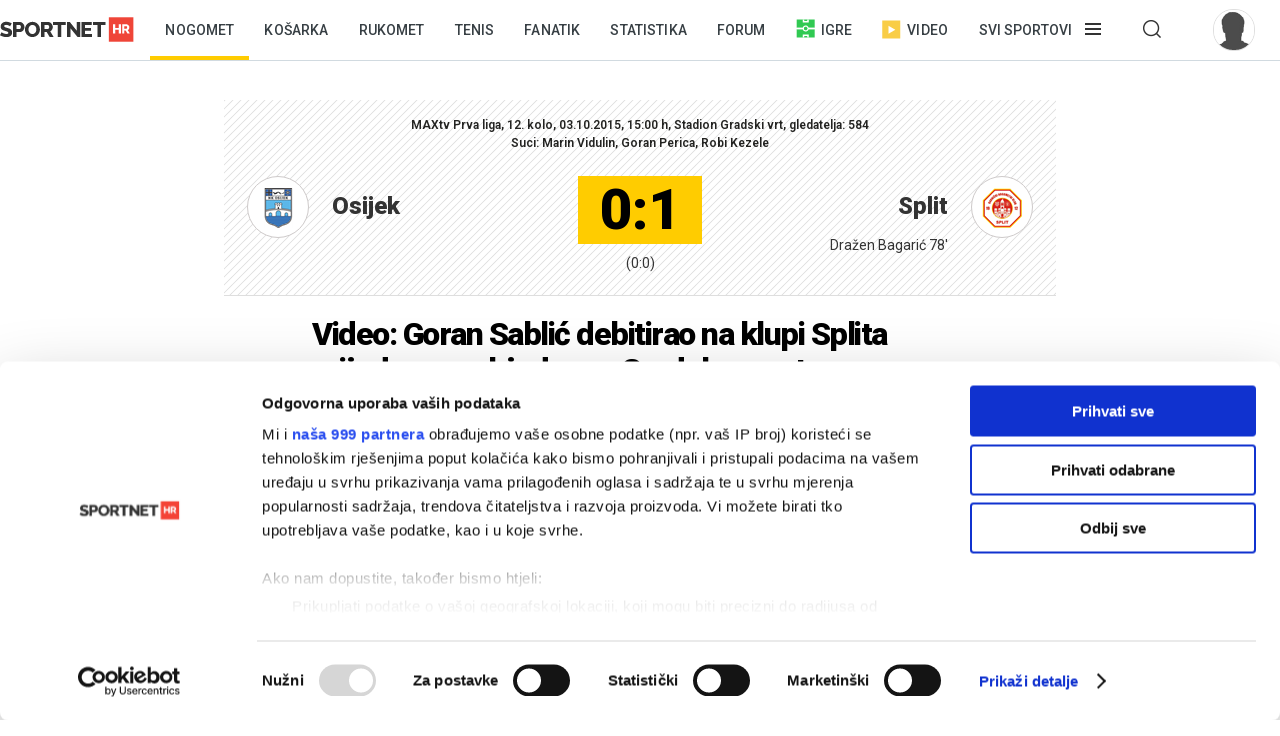

--- FILE ---
content_type: text/html; charset=utf-8
request_url: https://sportnet.hr/vijesti/489703/nogomet-maxtv-prva-liga/video-goran-sablic-debitirao-na-klupi-splita-vrijednom-pobjedom-u-gradskom-vrtu/
body_size: 14290
content:


<!DOCTYPE html>

<html lang="hr">
<head>
	<script id="Cookiebot" src="https://consent.cookiebot.com/uc.js" data-cbid="5e81e6d6-d96a-41f2-b99c-ca0cc7b113aa" data-framework="TCFv2.2" data-blockingmode="auto" data-consentmode-defaults="disabled" type="text/javascript"></script>
	<!--	<script data-cookieconsent="ignore">
			window.dataLayer = window.dataLayer || [];
			function gtag() {
				dataLayer.push(arguments);
			}
			gtag("consent", "default", {
				ad_personalization: "denied",
				ad_storage: "denied",
				ad_user_data: "denied",
				analytics_storage: "denied",
				functionality_storage: "denied",
				personalization_storage: "denied",
				security_storage: "granted",
				wait_for_update: 500,
			});
			gtag("set", "ads_data_redaction", true);
			gtag("set", "url_passthrough", true);
		</script>-->
	<title>Video: Goran Sablić debitirao na klupi Splita vrijednom pobjedom u Gradskom vrtu - Sportnet</title>
	<meta http-equiv="X-UA-Compatible" content="IE=Edge" />
	<meta charset="UTF-8" />
	<!--<meta name="viewport" content="width=device-width, initial-scale=1" />-->
	<meta name="viewport" content="initial-scale=1.0, width=device-width, maximum-scale=1, minimum-scale=1" />
	<meta name="title" content="Video: Goran Sablić debitirao na klupi Splita vrijednom pobjedom u Gradskom vrtu" /><meta name="description" content="Prvi put u povijesti, RNK Split je slavio u Gradskom vrtu protiv Osijeka. Utakmica nije bila pretjerano sadržajna, a pobjednika je odlučio sjajni volej Dražena Bagarića pred sam kraj susreta." /><meta property="og:title" content="Video: Goran Sablić debitirao na klupi Splita vrijednom pobjedom u Gradskom vrtu" /><meta property="og:site_name" content="Sportnet" /><meta property="og:type" content="article" /><meta property="og:description" content="Prvi put u povijesti, RNK Split je slavio u Gradskom vrtu protiv Osijeka. Utakmica nije bila pretjerano sadržajna, a pobjednika je odlučio sjajni volej Dražena Bagarića pred sam kraj susreta." /><meta property="fb:admins" content="746614313" /><meta property="og:url" content="https://sportnet.hr/vijesti/489703/nogomet-maxtv-prva-liga/video-goran-sablic-debitirao-na-klupi-splita-vrijednom-pobjedom-u-gradskom-vrtu/" /><meta property="og:image" content="https://sportnet.hr/photos/_resized/457/57/0000000000457576_620_0.jpg" />

	<meta name="facebook-domain-verification" content="33ooae9cixcdujsp5rt2vylkfx8kor" />

		<meta name="keywords" content="Nogomet, Top tema, HNL, SuperSport HNL, Video, Osijek, RNK Split" />

	<link rel="shortcut icon" type="image/x-icon" href="/favicon.ico?v=1" />

	<script async src="https://fundingchoicesmessages.google.com/i/pub-5697650263114374?ers=1" nonce="pBkm5S4If4lN4yZZm7qjBA"></script>
	<script nonce="pBkm5S4If4lN4yZZm7qjBA">(function () { function signalGooglefcPresent() { if (!window.frames['googlefcPresent']) { if (document.body) { const iframe = document.createElement('iframe'); iframe.style = 'width: 0; height: 0; border: none; z-index: -1000; left: -1000px; top: -1000px;'; iframe.style.display = 'none'; iframe.name = 'googlefcPresent'; document.body.appendChild(iframe); } else { setTimeout(signalGooglefcPresent, 0); } } } signalGooglefcPresent(); })();</script>

	<script async src="https://fundingchoicesmessages.google.com/i/pub-5697650263114374?ers=1" nonce="F0u/1iv01U9/4nzYiNScrg"></script>
	<script nonce="F0u/1iv01U9/4nzYiNScrg">(function () { function signalGooglefcPresent() { if (!window.frames['googlefcPresent']) { if (document.body) { const iframe = document.createElement('iframe'); iframe.style = 'width: 0; height: 0; border: none; z-index: -1000; left: -1000px; top: -1000px;'; iframe.style.display = 'none'; iframe.name = 'googlefcPresent'; document.body.appendChild(iframe); } else { setTimeout(signalGooglefcPresent, 0); } } } signalGooglefcPresent(); })();</script>

	<!-- default CSS -->
	<link type="text/css" rel="stylesheet" href="/static/css/Common/reset-min.css" />
	<link type="text/css" rel="stylesheet" href="/static/css/Common/reset-init.css" />

	<!-- fonts -->
	<link href='https://fonts.googleapis.com/css?family=Roboto:300,400,500,600,700,900&subset=latin-ext' rel='stylesheet' type='text/css'>
	<link href='https://fonts.googleapis.com/css?family=Merriweather:300,400,500,600,700,900&subset=latin-ext' rel='stylesheet' type='text/css'>
	<link href='https://fonts.googleapis.com/css?family=Raleway:300,400,500,600,700,900&subset=latin-ext' rel='stylesheet' type='text/css'>

	<!-- generic CSS -->
	<link type="text/css" rel="stylesheet" media="screen" href="/static/css/main.min.css?v=10a1a17g" />
	<link type="text/css" rel="stylesheet" media="screen" href="/static/css/common.min.css?v=10a1a17g" />
	<link type="text/css" rel="stylesheet" media="screen" href="/static/css/controls.min.css?v=10a1a17g" />

	<!-- other CSS -->
	
	<link type="text/css" rel="stylesheet" media="screen" href="/static/css/pages/articles.min.css?v=5f5" />


	<!-- responsive CSS -->
	<link type="text/css" rel="stylesheet" media="screen" href="/static/css/responsive.min.css?v=10a1a17g" />

	<!-- scripts -->
	<script src="https://code.jquery.com/jquery-3.7.1.min.js" integrity="sha256-/JqT3SQfawRcv/BIHPThkBvs0OEvtFFmqPF/lYI/Cxo=" crossorigin="anonymous"></script>
	<script src="/static/scripts/plugins/jquery.unobtrusive-ajax.min.js"></script>
	<script src="/static/scripts/plugins/jquery.waypoints.min.js"></script>
	<script src="/static/scripts/plugins/superfish/superfish.js?v=10a1a17g"></script>
	<script src="/static/scripts/plugins/autosize.min.js"></script>
	<script src="/static/scripts/plugins/jquery.scrollbar/jquery.scrollbar.min.js"></script>
	<link type="text/css" rel="stylesheet" media="screen" href="/static/scripts/plugins/jquery.scrollbar/jquery.scrollbar.css" />

	<!-- fancybox -->
	<script src="/static/scripts/plugins/fancybox2/jquery.fancybox.pack.js?v=2.1.5"></script>
	<link rel="stylesheet" type="text/css" href="/static/scripts/plugins/fancybox2/jquery.fancybox.css?v=2.1.5" media="screen" />
	<link rel="stylesheet" type="text/css" href="/static/scripts/plugins/fancybox2/helpers/jquery.fancybox-buttons.css?v=1.0.5" />
	<script src="/static/scripts/plugins/fancybox2/helpers/jquery.fancybox-buttons.js?v=1.0.5"></script>
	<link rel="stylesheet" type="text/css" href="/static/scripts/plugins/fancybox2/helpers/jquery.fancybox-thumbs.css?v=1.0.7" />
	<script src="/static/scripts/plugins/fancybox2/helpers/jquery.fancybox-thumbs.js?v=1.0.7"></script>
	<script src="/static/scripts/plugins/fancybox2/helpers/jquery.fancybox-media.js?v=1.0.6"></script>

	<!-- my scripts -->
	<script src="/static/scripts/common.js?v=10a1a17g"></script>
	<script src="/static/scripts/banners.js?v=10a1a17g"></script>


	

	<!-- Start GPT Tag -->
	<!--<script src='https://securepubads.g.doubleclick.net/tag/js/gpt.js'></script>
	<script>
		window.googletag = window.googletag || { cmd: [] };
		googletag.cmd.push(function () {
			googletag.defineOutOfPageSlot('/5028951/Floater', 'div-gpt-ad-4293564-1')
				.addService(googletag.pubads());
			googletag.defineSlot('/5028951/Billboard', [[728, 90], [970, 250], [970, 500], [1260, 500], [1260, 900], [1, 1], [600, 90], [600, 250], [600, 900], [300, 250], [320, 100], [320, 50], [120, 600], [160, 600], [300, 600], [336, 280]], 'div-gpt-ad-4293564-2')
				.addService(googletag.pubads());
			googletag.defineSlot('/5028951/Article_600_1', [[600, 90], [600, 250], [600, 500], [300, 250], [1, 1], [320, 100], [320, 50], [120, 600], [160, 600], [300, 600], [336, 280]], 'div-gpt-ad-4293564-3')
				.addService(googletag.pubads());
			googletag.defineSlot('/5028951/Half_page', [[300, 600], [300, 250], [120, 600], [160, 600]], 'div-gpt-ad-4293564-4')
				.addService(googletag.pubads());
			googletag.defineSlot('/5028951/Half_page2', [[300, 600], [120, 600], [160, 600], [300, 250]], 'div-gpt-ad-4293564-5')
				.addService(googletag.pubads());
			googletag.defineSlot('/5028951/top_leaderboard', [[600, 90], [600, 250], [600, 900]], 'div-gpt-ad-4293564-6')
				.addService(googletag.pubads());
			googletag.defineSlot('/5028951/Leaderboard2', [[600, 90], [600, 250], [600, 900], [1, 1]], 'div-gpt-ad-4293564-7')
				.addService(googletag.pubads());
			googletag.defineSlot('/5028951/Medium_rectangle', [[300, 250], [320, 100], [320, 50], [120, 600], [160, 600], [300, 600], [336, 280]], 'div-gpt-ad-4293564-8')
				.addService(googletag.pubads());
			googletag.defineSlot('/5028951/Medium_rectangle2', [[1, 1], [300, 250], [320, 100], [320, 50], [120, 600], [160, 600], [300, 600], [336, 280]], 'div-gpt-ad-4293564-9')
				.addService(googletag.pubads());

			googletag.pubads().enableSingleRequest();
			googletag.pubads().collapseEmptyDivs();
			googletag.pubads().setForceSafeFrame(false);
			googletag.pubads().setCentering(true);
			googletag.enableServices();
		});
	</script>-->
	<!-- End GPT Tag -->


	<script>
		var w2g = w2g || {};
		w2g.hostname = 'sportnet.hr';
	</script>
	<script type="text/javascript" src="https://lib.wtg-ads.com/lib.min.js" async></script>

	<script async src="https://pagead2.googlesyndication.com/pagead/js/adsbygoogle.js?client=ca-pub-5697650263114374" crossorigin="anonymous"></script>



	<!--<script src="/static/scripts/gdpr.js"></script>-->
	<!-- linker -->
	<!--<script async src="https://linker.hr/lw.js"></script>-->
	<!-- Google Tag Manager -->

	<script>
		(function (w, d, s, l, i) {
			w[l] = w[l] || []; w[l].push({
				'gtm.start':
					new Date().getTime(), event: 'gtm.js'
			}); var f = d.getElementsByTagName(s)[0],
				j = d.createElement(s), dl = l != 'dataLayer' ? '&l=' + l : ''; j.async = true; j.src =
					'https://www.googletagmanager.com/gtm.js?id=' + i + dl; f.parentNode.insertBefore(j, f);
		})(window, document, 'script', 'dataLayer', 'GTM-M78ZSGG');</script>
	<!-- End Google Tag Manager -->
</head>
<body class=" fixedDesktop">

	



	<!-- Google Tag Manager (noscript) -->
	<noscript>
		<iframe src="https://www.googletagmanager.com/ns.html?id=GTM-M78ZSGG" height="0" width="0" style="display:none;visibility:hidden"></iframe>
	</noscript>
	<!-- End Google Tag Manager (noscript) -->

	<header class="snet">
		<div class="content">
				<div class="logo"><a href="/" title="Sportnet"><img src="/static/images/logo_snet_01.svg" alt="Sportnet" /></a></div>
			<nav id="navClassic">
				<ul><li class="active"><a class="" href="/nogomet/" title="Nogomet">Nogomet</a></li><li><a class="" href="/kosarka/" title="Košarka">Košarka</a></li><li><a class="" href="/rukomet/" title="Rukomet">Rukomet</a></li><li><a class="" href="/tenis/" title="Tenis">Tenis</a></li><li><a class="" href="/fanatik/" title="Fanatik">Fanatik</a></li><li><a class="" href="/statistika/" title="Statistika">Statistika</a></li><li><a class="" href="/sportnetklub/" title="Forum">Forum</a></li><li class="igre"><a class="icon igre" href="/igre/" title="Igre"><img src="/static/images/icons/header_igre.svg" />Igre</a></li><li class="video"><a class="icon video" href="/video/" title="Video"><img src="/static/images/icons/header_video.svg" />Video</a></li><li class="menu hasdropdown"><div class="container"><span class="">Svi sportovi</span></div><div class="dropdown"><ul class="nav"><li class="onlymobile search">
<h2><i>Pretraživanje</i></h2>
<div class="dropdown">
<a href="/arhiva/">Arhiva tekstova</a><br />
<a href="/sportnetklub/pretraga/">Pretraga Sportnet foruma</a>
</div></li><li>
<!--<li class="onlymobile"><h2><a href="/fantasy/"><img src="/static/images/logo_menu_fantasy2024c.png" alt="SHNL Fantasy" style="display:inline-block;margin-top:7px;height:22px;" /></a></h2>
<h2 class="button red"><a href="https://shnlnagrade.hr/" target="_blank">SHNL nagrade</a></h2></li>--><li>
<h2><a href="/nogomet/">Nogomet</a><i></i></h2>
<div class="dropdown">
<a href="/nogomet/supersport-hnl/">SuperSport HNL</a><br />
<div class="onlydesktop"><a class="button red" href="https://shnlnagrade.hr/" target="_blank">SuperSport HNL nagrade</a><br /></div>
<a href="/nogomet/prva-nl/">SuperSport Prva NL</a><br />
<a href="/nogomet/druga-nl/">SuperSport Druga NL</a><br />
<a href="/nogomet/supersport-hrvatski-kup/">SuperSport Hrvatski kup</a><br />
<a href="/nogomet/europske-lige/engleska/">Engleska</a><br />
<a href="/nogomet/europske-lige/francuska/">Francuska</a><br />
<a href="/nogomet/europske-lige/italija/">Italija</a><br />
<a href="/nogomet/europske-lige/nizozemska/">Nizozemska</a><br />
<a href="/nogomet/europske-lige/njemacka/">Njemačka</a><br />
<a href="/nogomet/europske-lige/ostale-lige/">Ostale lige</a><br />
<a href="/nogomet/europske-lige/spanjolska/">Španjolska</a><br />
<a href="/nogomet/europski-kupovi/europska-liga/">Europska liga</a><br />
<a href="/nogomet/europski-kupovi/liga-prvaka/">Liga prvaka</a><br />
<a href="/nogomet/futsal/">Futsal</a><br />
<a href="/nogomet/nogometni-svijet/">Nogometni svijet</a><br />
<a href="/nogomet/reprezentacija/">Reprezentacija</a><br />
<a href="/nogomet/sp2022/">SP 2022.</a><br />
<a href="/nogomet/euro2024/">EURO 2024.</a>
<div class="onlydesktop">
<a class="button yellow" href="https://www.rezultati.com/" target="_blank">Rezultati uživo</a><br />
<a href="https://twitter.com/sportnet_HR" target="_blank">Sportnet@Twitter</a><br />
<a href="https://www.facebook.com/sportnet.hr/" target="_blank">Sportnet@Facebook</a>
</div>
</div>
</li><li>
<h2><a href="/kosarka/">Košarka</a><i></i></h2>
<div class="dropdown">
<a href="/kosarka/aba-liga/">ABA liga</a><br />
<a href="/kosarka/hkl/1-hkl/">SuperSport Premijer liga</a><br />
<a href="/kosarka/hkl/kup/">Kup "Krešimir Ćosić"</a><br />
<a href="/kosarka/reprezentacija/">Reprezentacija</a><br />
<a href="/kosarka/nba/">NBA</a><br />
<a href="/kosarka/europske-lige/">Europske lige</a><br />
<a href="/kosarka/europske-lige/francuska/">Francuska</a><br />
<a href="/kosarka/europske-lige/grcka/">Grčka</a><br />
<a href="/kosarka/europske-lige/italija/">Italija</a><br />
<a href="/kosarka/europske-lige/rusija/">Rusija</a><br />
<a href="/kosarka/europske-lige/spanjolska/">Španjolska</a><br />
<a href="/kosarka/europske-lige/ostale-lige/">Ostale lige</a><br />
<a href="/kosarka/europski-kupovi/fiba-liga-prvaka/">FIBA Liga prvaka</a><br />
<a href="/kosarka/europski-kupovi/euroliga/">Euroliga</a><br />
<a href="/kosarka/europski-kupovi/eurokup/">Eurokup</a><br />
<a href="/kosarka/kosarkaski-svijet/">Košarkaški svijet</a>
</div>
</li><li>
<h2><a href="/rukomet/">Rukomet</a><i></i></h2>
<div class="dropdown">
<a href="/rukomet/hrvatski-rukomet/premijer-liga/">Premijer liga</a><br />
<a href="/rukomet/hrvatski-rukomet/1-hrl-m/">1. HRL (M)</a><br />
<a href="/rukomet/hrvatski-rukomet/1-hrl-z/">1. HRL (Ž)</a><br />
<a href="/rukomet/hrvatski-rukomet/kup/">Hrvatski kup</a><br />
<a href="/rukomet/reprezentacija/">Reprezentacija</a><br />
<a href="/rukomet/regionalna-liga-m/">Regionalna liga (M)</a><br />
<a href="/rukomet/regionalna-liga-z/">Regionalna liga (Ž)</a><br />
<a href="/rukomet/europske-lige/">Europske lige</a><br />
<a href="/rukomet/europske-lige/francuska/">Francuska</a><br />
<a href="/rukomet/europske-lige/njemacka/">Njemačka</a><br />
<a href="/rukomet/europske-lige/spanjolska/">Španjolska</a><br />
<a href="/rukomet/europske-lige/ostale/">Ostale europske lige</a><br />
<a href="/rukomet/europski-kupovi/">Europski kupovi</a><br />
<a href="/rukomet/europski-kupovi/ehf-europska-liga/">EHF Europska liga</a><br />
<a href="/rukomet/europski-kupovi/ehf-europski-kup/">EHF Europski kup</a><br />
<a href="/rukomet/europski-kupovi/liga-prvaka/">Liga prvaka</a><br />
<a href="/rukomet/europski-kupovi/ostalo/">Ostali kupovi</a><br />
<a href="/rukomet/rukometni-svijet/">Rukometni svijet</a><br />
<a href="/rukomet/sp2025/">SP 2025.</a><br />
</div>
</li><li>
<h2><a href="/tenis/">Tenis</a><i></i></h2>
<div class="dropdown">
<a href="/tenis/atp-tour/">ATP Tour</a><br />
<a href="/tenis/wta-tour/">WTA Tour</a><br />
<a href="/tenis/davis-cup/fed-cup/">Davis Cup/Fed Cup</a><br />
<a href="/tenis/grand-slam/">Grand Slam</a><br />
<a href="/tenis/grand-slam/australian-open/">Australian Open</a><br />
<a href="/tenis/grand-slam/roland-garros/">Roland Garros</a><br />
<a href="/tenis/grand-slam/us-open/">US Open</a><br />
<a href="/tenis/grand-slam/wimbledon/">Wimbledon</a>
</div>
<h2><a href="/automoto/">Automoto</a><i></i></h2>
<div class="dropdown">
<a href="/automoto/formula-1/">Formula 1</a><br />
<a href="/automoto/motogp/">MotoGP</a><br />
<a href="/automoto/wrc/">WRC</a><br />
<a href="/automoto/wtcc/">WTCC</a><br />
<a href="/automoto/ostalo/">Ostalo</a>
</div>
<h2 class="onlydesktop"><a href="/fanatik/">Fanatik</a></h2>
<h2 class="onlydesktop"><a href="/igre/">Igre</a></h2>
<div class="onlydesktop" style="margin-top:4px;">
<!--<a class="button red upper" href="/fantasy/" target="_blank">SHNL Fantasy</a><br />-->
<a class="button orange" href="/pobjednicki-niz/" target="_blank">Pobjednički niz</a>
</div>
</li><li>
<h2><a href="/vodeni-sportovi/">Vodeni sportovi</a><i></i></h2>
<div class="dropdown">
<a href="/vodeni-sportovi/vaterpolo/reprezentacija/">Vaterpolska reprezentacija</a><br />
<a href="/vodeni-sportovi/vaterpolo/hvl/">HVL</a><br />
<a href="/vodeni-sportovi/vaterpolo/">Vaterpolo</a><br />
<a href="/vodeni-sportovi/jedrenje/">Jedrenje</a><br />
<a href="/vodeni-sportovi/plivanje/">Plivanje</a><br />
<a href="/vodeni-sportovi/veslanje/">Veslanje</a><br />
<a href="/vodeni-sportovi/ostalo/">Ostalo</a>
</div>
<h2><a href="/zimski-sportovi/">Zimski sportovi</a><i></i></h2>
<div class="dropdown">
<a href="/zimski-sportovi/alpsko-skijanje/">Alpsko skijanje</a><br />
<a href="/zimski-sportovi/alpsko-skijanje/svjetski-kup-m/">Svjetski kup (M)</a><br />
<a href="/zimski-sportovi/alpsko-skijanje/svjetski-kup-z/">Svjetski kup (Ž)</a><br />
<a href="/zimski-sportovi/hokej-na-ledu/">Hokej na ledu</a><br />
<a href="/zimski-sportovi/hokej-na-ledu/ebel/">EBEL</a><br />
<a href="/zimski-sportovi/hokej-na-ledu/hrvatski-hokej/">Hrvatski hokej</a><br />
<a href="/zimski-sportovi/hokej-na-ledu/khl/">KHL</a><br />
<a href="/zimski-sportovi/hokej-na-ledu/nhl/">NHL</a><br />
<a href="/zimski-sportovi/hokej-na-ledu/sp/">SP</a><br />
<a href="/zimski-sportovi/skijaski-skokovi/">Skijaški skokovi</a><br />
<a href="/zimski-sportovi/ostalo/">Ostalo</a>
</div>
</li><li>
<h2><a href="/ostali-sportovi/">Ostali sportovi</a><i></i></h2>
<div class="dropdown">
<a href="/ostali-sportovi/odbojka/">Odbojka</a><br />
<a href="/ostali-sportovi/odbojka/1a-liga-m/">1A liga (M)</a><br />
<a href="/ostali-sportovi/odbojka/1a-liga-z/">1A liga (Ž)</a><br />
<a href="/ostali-sportovi/odbojka/reprezentacija-m/">Reprezentacija (M)</a><br />
<a href="/ostali-sportovi/odbojka/reprezentacija-z/">Reprezentacija (Ž)</a><br />
<a href="/odbojka-na-pijesku/">Odbojka na pijesku</a><br />
<a href="/ostali-sportovi/atletika/">Atletika</a><br />
<a href="/ostali-sportovi/biciklizam/">Biciklizam</a><br />
<a href="/ostali-sportovi/borilacki/">Borilački sportovi</a><br />
<a href="/ostali-sportovi/ekstremni-sportovi/">Ekstremni sportovi</a><br />
<a href="/ostali-sportovi/football/">Football</a><br />
<a href="/ostali-sportovi/football/nfl/">Football - NFL</a><br />
<a href="/ostali-sportovi/gimnastika/">Gimnastika</a><br />
<a href="/ostali-sportovi/olimpijske-igre/">Olimpijske igre</a><br />
<a href="/ostali-sportovi/paraolimpijci/">Paraolimpijci</a><br />
<a href="/ostali-sportovi/stolni-tenis/">Stolni tenis</a><br />
<a href="/ostali-sportovi/ostalo/">Ostali sportovi</a><br />
<a href="/ostali-sportovi/ostalo/baseball/">Baseball</a><br />
<a href="/ostali-sportovi/ostalo/ostalo/">Ostalo</a><br />
<a href="/ostali-sportovi/ostalo/snooker/">Snooker</a>
</div></li><li class="onlymobile">
	<h2><a href="/fanatik/">Fanatik</a></h2>
	<h2><a href="/video">Video</a></h2>
	<h2><a href="/statistika/">Statistika</a></h2>
	<!--<h2><a href="https://www.super7.hr/?utm_source=sportnet&utm_medium=header" target="_blank"><img src="/static/images/logo_menu_super7.png" alt="Super7" style="display:inline-block;margin-top:6px;" /></a></h2>-->
	<h2><a href="/pobjednicki-niz/">Pobjednički niz</a></h2>
	<h2><a href="/sportnetklub/">Forum</a></h2>
	<h2 class="button yellow"><a href="https://www.rezultati.com/" target="_blank">Rezultati uživo</a></h2>
</li></ul></div></li><li class="menu hasdropdown"><div class="container"><span class=""></span></div><div class="dropdown"><ul class="nav"><li><h2>Pretraživanje</h2><div class="dropdown"><a href="/arhiva/">Arhiva tekstova</a><br /><a href="/sportnetklub/pretraga/">Pretraga Sportnet foruma</a></div></ul></div></li><li class="user offline"><a href="/sportnetklub/prijava-registracija/" title="Prijavi se!"><div class="avatar"><img src="/sportnetklub/avatars/avatar_default.jpg" alt="Prijavi se!" /></div></a></li></ul>
			</nav>
			<a id="simple-menu" href="#" title="Prikaži izbornik"></a>
			<div id="navMobileContainer">
				<nav id="navMobile"></nav>
				<div id="footerMobile">
					<div class="snet">
						<ul>
							<li><a href="https://twitter.com/sportnet_HR" target="_blank">Sportnet@Twitter</a></li>
							<li><a href="https://www.facebook.com/sportnet.hr/" target="_blank">Sportnet@Facebook</a></li>
							<li><a href="/sportnet/zastita-privatnosti/" target="_blank">Zaštita privatnosti</a></li>
							<li><a href="/sportnet/cookies/" target="_blank">Politika kolačića</a></li>
							<li><a href="/sportnet/kontakt/">Kontakt</a></li>
							<li><a href="/sportnet/marketing/">Marketing</a></li>
						</ul>
					</div>
				</div>
			</div>
		</div>
	</header>

	<div id="headerTrigger"></div>

	
	<main>
		


<div class="page article" id="article_489703" data-url="/vijesti/489703/nogomet-maxtv-prva-liga/video-goran-sablic-debitirao-na-klupi-splita-vrijednom-pobjedom-u-gradskom-vrtu/" data-title="Video: Goran Sablić debitirao na klupi Splita vrijednom pobjedom u Gradskom vrtu - Sportnet"><div class="st0"><div class="bannerSS marginTop15"><div id="Billboard"></div></div><div class="bannerSS marginTop15"><div id="mobile_top"></div></div></div><div id="articleContent_489703" class="st1">
<div class="glavaContainer">
<div class="glavaNogomet up">
<div class="glavaNogometHeader">
<table cellpadding="0" cellspacing="0" border="0">
<tr>
<td class="glavaHeader">MAXtv Prva liga, 12. kolo, 03.10.2015, 15:00 h, Stadion Gradski vrt, gledatelja: 584<br />Suci: Marin Vidulin, Goran Perica, Robi Kezele</td>
</tr>
</table>
</div>
<div class="glavaKluboviContainer">
<table class="glavaNogometKlubovi" cellpadding="0" cellspacing="0" border="0">
<tr>
<td class="glavaNogometGrb"><div class="grb"><img src="/photos/_resized/469/78/0000000000469781_40_40.png" alt="Osijek" /></div></td>
<td class="glavaNogometKlub"><a href="/nogomet/klubovi/osijek/">Osijek</a><div class="strijelci"></div></td>
<td class="glavaNogometRezultat"><span class="rezZavrseno rezZavrseno1">0:1</span><span class="glavaNogometRezultatTijek">(0:0)</span></td>
<td class="glavaNogometKlub">Split<div class="strijelci">Dražen Bagarić 78'</div></td>
<td class="glavaNogometGrb"><div class="grb"><img src="/photos/_resized/428/72/0000000000428720_40_40.png" alt="Split" /></div></td>
</tr>
</table>
</div>
</div>
</div><h1>Video: Goran Sablić debitirao na klupi Splita vrijednom pobjedom u Gradskom vrtu</h1><div class="header"><div class="autoridatum"><span>Niko Rukavina</span> &bull; subota, 03.10.2015.</div><div class="naslovnaContainer"><div class="social1"><ul class="social"><li><a target="_blank" href="https://www.facebook.com/sharer/sharer.php?u=https://sportnet.hr%2fvijesti%2f489703%2fnogomet-maxtv-prva-liga%2fvideo-goran-sablic-debitirao-na-klupi-splita-vrijednom-pobjedom-u-gradskom-vrtu%2f" class="icon facebook" title="Facebook"></a></li><li><a target="_blank" href="https://twitter.com/home?status=https://sportnet.hr%2fvijesti%2f489703%2fnogomet-maxtv-prva-liga%2fvideo-goran-sablic-debitirao-na-klupi-splita-vrijednom-pobjedom-u-gradskom-vrtu%2f" class="icon twitter" title="Twitter"></a></li><li><a href="whatsapp://send?text=https://sportnet.hr%2fvijesti%2f489703%2fnogomet-maxtv-prva-liga%2fvideo-goran-sablic-debitirao-na-klupi-splita-vrijednom-pobjedom-u-gradskom-vrtu%2f" data-action="share/whatsapp/share" class="icon whatsapp" title="WhatsApp"></a></li><li><a href="fb-messenger://share/?link=https://sportnet.hr%2fvijesti%2f489703%2fnogomet-maxtv-prva-liga%2fvideo-goran-sablic-debitirao-na-klupi-splita-vrijednom-pobjedom-u-gradskom-vrtu%2f&app_id=241625739196126" class="icon messenger" title="Messenger"></a></li><li><a href="/cdn-cgi/l/email-protection#[base64]" class="icon email" title="Mail"></a></li></ul></div><a href="/photos/orig/457/57/0000000000457576.jpg" rel="fancybox" title="Foto: FaH"><img class="naslovna" src="/photos/_resized/457/57/0000000000457576_620_0.jpg" alt="Video: Goran Sablić debitirao na klupi Splita vrijednom pobjedom u Gradskom vrtu" /></a><div class="autor">Foto: FaH</div></div></div><div class="uvod"><p>Prvi put u povijesti, RNK Split je slavio u Gradskom vrtu protiv Osijeka. Utakmica nije bila pretjerano sadržajna, a pobjednika je odlučio sjajni volej Dražena Bagarića pred sam kraj susreta.</p></div><div class="clear"></div><div class="bannerSS marginTop15"><div id="inarticle_mobile"></div></div><div class="bannerSScustom marginTop30 onlyDesktop short"><div id="type1"><a href="/campaignclick/19/5bc5bbd2-652d-499f-bc81-3110e83f165d/"><img src="/files/banners/19/1400x350.jpg?v=7" style="max-width:100%;" /></a></div></div><div class="clear"></div><div class="glavaContainer">
<div class="glavaNogomet down">
<div class="divContainer">
<div class="glavaNogometHeaderMali"><div class="klub1"><a href="/nogomet/klubovi/osijek/">Osijek</a></div><div class="klub2">Split</div><div class="clear"></div></div>
<div class="glavaNogometHeaderMaliResponsive"><div class="klub1 active">Osijek</div><div class="klub2">Split</div><div class="clear"></div></div>
<div class="divIgraci">
<table cellpadding="0" cellspacing="0" border="0" class="glavaNogometIgraci">
<tr>
<td class="tdKlub1Igraci active"><div class="glavaNogometDivIgracRedakContainer"><div class="glavaNogometDivIgracBroj">1</div><div class="glavaNogometDivIgracImePrezime"><a href="/nogomet/klubovi/osijek/?igracID=8201&amp;sID=26">Zvonimir Mikulić</a></div><div class="glavaNogometDivIgracSlicica"></div><div class="clear"></div></div><div class="glavaNogometDivIgracRedakContainer"><div class="glavaNogometDivIgracBroj">4</div><div class="glavaNogometDivIgracImePrezime"><a href="/nogomet/klubovi/osijek/?igracID=6414&amp;sID=26">Hrvoje Kurtović</a></div><div class="glavaNogometDivIgracSlicica"><div class="icon zutikarton" title="Žuti karton: 25'"></div></div><div class="clear"></div></div><div class="glavaNogometDivIgracRedakContainer"><div class="glavaNogometDivIgracBroj">10</div><div class="glavaNogometDivIgracImePrezime"><a href="/nogomet/klubovi/osijek/?igracID=13289&amp;sID=26">Antonio Perošević</a></div><div class="glavaNogometDivIgracSlicica"><div class="icon zutikarton" title="Žuti karton: 87'"></div></div><div class="clear"></div></div><div class="glavaNogometDivIgracRedakContainer"><div class="glavaNogometDivIgracBroj">22</div><div class="glavaNogometDivIgracImePrezime"><a href="/nogomet/klubovi/osijek/?igracID=387&amp;sID=26">Tomislav Šorša</a></div><div class="glavaNogometDivIgracSlicica"></div><div class="clear"></div></div><div class="glavaNogometDivIgracRedakContainer"><div class="glavaNogometDivIgracBroj">21</div><div class="glavaNogometDivIgracImePrezime"><a href="/nogomet/klubovi/osijek/?igracID=2601&amp;sID=26">Mile Škorić</a></div><div class="glavaNogometDivIgracSlicica"><div class="icon zutikarton" title="Žuti karton: 39'"></div></div><div class="clear"></div></div><div class="glavaNogometDivIgracRedakContainer"><div class="glavaNogometDivIgracBroj">23</div><div class="glavaNogometDivIgracImePrezime"><a href="/nogomet/klubovi/osijek/?igracID=32158&amp;sID=26">Alen Grgić</a></div><div class="glavaNogometDivIgracSlicica"></div><div class="clear"></div></div><div class="glavaNogometDivIgracRedakContainer"><div class="glavaNogometDivIgracBroj">14</div><div class="glavaNogometDivIgracImePrezime"><a href="/nogomet/klubovi/osijek/?igracID=32157&amp;sID=26">Steven Ugarković</a></div><div class="glavaNogometDivIgracSlicica"><div class="icon izmjenaOut" title="Izašao iz igre: 78'"></div></div><div class="glavaNogometDivIgracZamjena"> (do 78')</div><div class="clear"></div></div><div class="glavaNogometDivIgracRedakContainer"><div class="glavaNogometDivIgracBroj">9</div><div class="glavaNogometDivIgracImePrezime"><a href="/nogomet/klubovi/osijek/?igracID=29703&amp;sID=26">Nikola Mandić</a></div><div class="glavaNogometDivIgracSlicica"><div class="icon izmjenaOut" title="Izašao iz igre: 46'"></div></div><div class="glavaNogometDivIgracZamjena"> (do 46')</div><div class="clear"></div></div><div class="glavaNogometDivIgracRedakContainer"><div class="glavaNogometDivIgracBroj">19</div><div class="glavaNogometDivIgracImePrezime"><a href="/nogomet/klubovi/osijek/?igracID=495&amp;sID=26">Zoran Lesjak</a></div><div class="glavaNogometDivIgracSlicica"></div><div class="clear"></div></div><div class="glavaNogometDivIgracRedakContainer"><div class="glavaNogometDivIgracBroj">11</div><div class="glavaNogometDivIgracImePrezime"><a href="/nogomet/klubovi/osijek/?igracID=8352&amp;sID=26">Goran Roce</a></div><div class="glavaNogometDivIgracSlicica"><div class="icon izmjenaOut" title="Izašao iz igre: 46'"></div></div><div class="glavaNogometDivIgracZamjena"> (do 46')</div><div class="clear"></div></div><div class="glavaNogometDivIgracRedakContainer"><div class="glavaNogometDivIgracBroj">7</div><div class="glavaNogometDivIgracImePrezime"><a href="/nogomet/klubovi/osijek/?igracID=672&amp;sID=26">Matija Špičić</a></div><div class="glavaNogometDivIgracSlicica"></div><div class="clear"></div></div><div class="glavaNogometDivIgracRedakContainer bold">Pričuvni igrači</div><div class="glavaNogometDivIgracRedakContainer"><div class="glavaNogometDivIgracBroj">77</div><div class="glavaNogometDivIgracImePrezime"><a href="/nogomet/klubovi/osijek/?igracID=35581&amp;sID=26">Josip Špoljarić</a></div><div class="glavaNogometDivIgracSlicica"><div class="icon izmjenaIn" title="Ušao u igru: 46'"></div></div><div class="glavaNogometDivIgracZamjena">46'</div><div class="clear"></div></div><div class="glavaNogometDivIgracRedakContainer"><div class="glavaNogometDivIgracBroj">26</div><div class="glavaNogometDivIgracImePrezime"><a href="/nogomet/klubovi/osijek/?igracID=32163&amp;sID=26">Nikola Matas</a></div><div class="glavaNogometDivIgracSlicica"><div class="icon zutikarton" title="Žuti karton: 90'+3'"></div><div class="icon izmjenaIn" title="Ušao u igru: 46'"></div></div><div class="glavaNogometDivIgracZamjena">46'</div><div class="clear"></div></div><div class="glavaNogometDivIgracRedakContainer"><div class="glavaNogometDivIgracBroj">15</div><div class="glavaNogometDivIgracImePrezime"><a href="/nogomet/klubovi/osijek/?igracID=32156&amp;sID=26">Zoran Arsenić</a></div><div class="glavaNogometDivIgracSlicica"><div class="icon izmjenaIn" title="Ušao u igru: 78'"></div></div><div class="glavaNogometDivIgracZamjena">78'</div><div class="clear"></div></div><div class="glavaNogometDivIgracRedakContainer bold">Trener</div><div class="glavaNogometDivIgracRedakContainer trener"><div class="glavaNogometDivIgracImePrezime">Zoran Zekić</div><div class="clear"></div></div></td>
<td class="tdKlub2Igraci"><div class="glavaNogometDivIgracRedakContainer"><div class="glavaNogometDivIgracBroj">12</div><div class="glavaNogometDivIgracImePrezime">Danijel Zagorac</div><div class="glavaNogometDivIgracSlicica"></div><div class="clear"></div></div><div class="glavaNogometDivIgracRedakContainer"><div class="glavaNogometDivIgracBroj">25</div><div class="glavaNogometDivIgracImePrezime">Dario Rugašević</div><div class="glavaNogometDivIgracSlicica"><div class="icon zutikarton" title="Žuti karton: 75'"></div></div><div class="clear"></div></div><div class="glavaNogometDivIgracRedakContainer"><div class="glavaNogometDivIgracBroj">11</div><div class="glavaNogometDivIgracImePrezime">Dražen Bagarić</div><div class="glavaNogometDivIgracSlicica"><div class="icon gol" title="Gol: 78'"></div><div class="icon zutikarton" title="Žuti karton: 83'"></div><div class="icon izmjenaOut" title="Izašao iz igre: 90'+3'"></div></div><div class="glavaNogometDivIgracZamjena"> (do 90'+3')</div><div class="clear"></div></div><div class="glavaNogometDivIgracRedakContainer"><div class="glavaNogometDivIgracBroj">24</div><div class="glavaNogometDivIgracImePrezime">Miloš Vidović</div><div class="glavaNogometDivIgracSlicica"></div><div class="clear"></div></div><div class="glavaNogometDivIgracRedakContainer"><div class="glavaNogometDivIgracBroj">4</div><div class="glavaNogometDivIgracImePrezime">Ante Majstorović</div><div class="glavaNogometDivIgracSlicica"></div><div class="clear"></div></div><div class="glavaNogometDivIgracRedakContainer"><div class="glavaNogometDivIgracBroj">22</div><div class="glavaNogometDivIgracImePrezime">Marko Pervan</div><div class="glavaNogometDivIgracSlicica"><div class="icon izmjenaOut" title="Izašao iz igre: 90'+3'"></div></div><div class="glavaNogometDivIgracZamjena"> (do 90'+3')</div><div class="clear"></div></div><div class="glavaNogometDivIgracRedakContainer"><div class="glavaNogometDivIgracBroj">18</div><div class="glavaNogometDivIgracImePrezime">Amir Rrahmani</div><div class="glavaNogometDivIgracSlicica"></div><div class="clear"></div></div><div class="glavaNogometDivIgracRedakContainer"><div class="glavaNogometDivIgracBroj">21</div><div class="glavaNogometDivIgracImePrezime">Ivan Pešić</div><div class="glavaNogometDivIgracSlicica"></div><div class="clear"></div></div><div class="glavaNogometDivIgracRedakContainer"><div class="glavaNogometDivIgracBroj">30</div><div class="glavaNogometDivIgracImePrezime">Petar Franjić</div><div class="glavaNogometDivIgracSlicica"><div class="icon izmjenaOut" title="Izašao iz igre: 45'"></div></div><div class="glavaNogometDivIgracZamjena"> (do 45')</div><div class="clear"></div></div><div class="glavaNogometDivIgracRedakContainer"><div class="glavaNogometDivIgracBroj">3</div><div class="glavaNogometDivIgracImePrezime">Mirko Oremuš</div><div class="glavaNogometDivIgracSlicica"><div class="icon zutikarton" title="Žuti karton: 38'"></div></div><div class="clear"></div></div><div class="glavaNogometDivIgracRedakContainer"><div class="glavaNogometDivIgracBroj">77</div><div class="glavaNogometDivIgracImePrezime">Slavko Blagojević</div><div class="glavaNogometDivIgracSlicica"><div class="icon zutikarton" title="Žuti karton: 49'"></div></div><div class="clear"></div></div><div class="glavaNogometDivIgracRedakContainer bold">Pričuvni igrači</div><div class="glavaNogometDivIgracRedakContainer"><div class="glavaNogometDivIgracBroj">9</div><div class="glavaNogometDivIgracImePrezime">Marko Simonovski</div><div class="glavaNogometDivIgracSlicica"><div class="icon izmjenaIn" title="Ušao u igru: 45'"></div></div><div class="glavaNogometDivIgracZamjena">45'</div><div class="clear"></div></div><div class="glavaNogometDivIgracRedakContainer"><div class="glavaNogometDivIgracBroj">32</div><div class="glavaNogometDivIgracImePrezime">Miloš Đorđević</div><div class="glavaNogometDivIgracSlicica"><div class="icon izmjenaIn" title="Ušao u igru: 90'+3'"></div></div><div class="glavaNogometDivIgracZamjena">90'+3'</div><div class="clear"></div></div><div class="glavaNogometDivIgracRedakContainer"><div class="glavaNogometDivIgracBroj">44</div><div class="glavaNogometDivIgracImePrezime">Jure Obšivač</div><div class="glavaNogometDivIgracSlicica"><div class="icon izmjenaIn" title="Ušao u igru: 90'+3'"></div></div><div class="glavaNogometDivIgracZamjena">90'+3'</div><div class="clear"></div></div><div class="glavaNogometDivIgracRedakContainer bold">Trener</div><div class="glavaNogometDivIgracRedakContainer trener"><div class="glavaNogometDivIgracImePrezime">Goran Sablić</div><div class="clear"></div></div></td>
</tr>
</table>
</div>

</div>
</div>
</div>
<div class="glavnitekst"><p><b>Goran Sablić</b> nije mogao poželjeti bolji debi na klupi Splita. U svojoj prvoj profesionalnoj utakmici prekinuo je lošu seriju svoje momčadi od tri utakmice bez pobjede, a Split je uspio svladati Osijek u Gradskom vrtu, prvi put u HNL-u.
</p><p>Osijek je bolje otvorio utakmicu, nakon nekoliko kornera, prvu dobru prigodu propustio je <b>Antonio Perošević</b> kojem se lopta odbila na pet metra od gola, ali iz blazine nije uspio poentirati za vodstvo svoje momčadi.
</p><div class="clear"></div><div class="vezanevijesti"><div class="title"><h2>Vezane vijesti</h2></div><ul><li><div class="img"><a href="/vijesti/489722/nogomet-maxtv-prva-liga/goran-sablic-sretan-sam-sto-je-split-pod-mojim-vodstvom-u-mojem-debiju-prekinuo-neugodnu-tradiciju" title="Goran Sablić: „Sretan sam što je Split pod mojim vodstvom, u mojem debiju, prekinuo neugodnu tradiciju“"><img src="/photos/_resized/457/53/0000000000457535_120_80_cut.jpg" alt="Goran Sablić: „Sretan sam što je Split pod mojim vodstvom, u mojem debiju, prekinuo neugodnu tradiciju“" /></a></div><h4><a href="/vijesti/489722/nogomet-maxtv-prva-liga/goran-sablic-sretan-sam-sto-je-split-pod-mojim-vodstvom-u-mojem-debiju-prekinuo-neugodnu-tradiciju" title="Goran Sablić: „Sretan sam što je Split pod mojim vodstvom, u mojem debiju, prekinuo neugodnu tradiciju“">Goran Sablić: „Sretan sam što je Split pod mojim vodstvom, u mojem debiju, prekinuo neugodnu tradiciju“</a></h4><h5>04.10.2015.</h5></li></ul></div><p>Nakon početnog pritiska Osijeka, Split se stabilizirao i sve je češće prijetio <b>Zvonimiru Mikuliću</b>. No, <i>Crveni</i> su do ozbiljnih prigoda došli tek u finišu poluvremena. Nakon blokiranog udarca <b>Ante Majstorovića</b> u 40., najveću prigodu na poluvremenu Sablićevi izabranici propustili su u 42. kada je <b>Miloš Vidović</b> nakon kornera s pet metara glavom pucao malo kraj gola.
</p><p><b>Zoran Zekić</b> je na odmoru bivšeg Splitovca <b>Gorana Rocu</b> zamijenio <b>Nikolom Matasom</b>, a <b>Nikolu Mandića</b> <b>Josipom Špoljarićem</b>. Nakon nesadržajnih početnih 10 minuta nastavaka, Perošević je nakon pogreške <b>Amira Rrahmanija</b> izbio san pred <b>Danijela Zagorca</b>, ali je golman Splita pravodobnim istrčavanjem uspio otkloniti opasnost.
</p><p>Ubrzo je na drugoj strani zaprijetio Split, preko <b>Marka Simonovskog</b> koji je nakon kornera pucao kraj gola. Isti igrač se deset minuta kasnije našao u novoj dobroj prigodi, ali je nakon predugog oklijevanja pucao u blok. Utakmica se bližila kraju i činilo se kako Split ni u osmoj utakmici u Gradskom vrtu neće do pobjede, no tada se ukazao <b>Dalibor Bagarić</b> i sjajnim pogotkom Splitu donio pobjedu.
</p><p>Bagarić je u 78. s ruba kaznenog prostora opalio neobranjivi volej u sam kut Mikulićevih vrata. Do kraja utakmice Osijek nije uspio zabiti izjednačujući pogodak i nakon nepunog 12. kola ostali su prikovani na pretposljednjem mjestu ljestvice s četiri boda zaostatka za Slaven Belupom.
</p><p><object width="600" height="350"><param name="movie" value="http://max.tportal.hr/player/MaxPlayer.swf?v=24729"></param><param name="allowFullScreen" value="true"></param><param name="allowscriptaccess" value="always"></param><embed src="http://max.tportal.hr/player/MaxPlayer.swf?v=24729" type="application/x-shockwave-flash" allowscriptaccess="always" allowfullscreen="true" width="600" height="350"></embed></object></p></div><div class="clear"></div><div class="clear"></div><div class="st2emulation onlymobile"><div class="semafor"><div class="title"><h2>MAXtv Prva liga</h2></div><div class="tabbedContent">
<div class="tabs"><ul><li class="active" data-content="tabContent_2_1">Rezultati</li><li data-content="tabContent_2_2">Ljestvica</li></ul></div><div class="tabsContent">
<div class="active" id="tabContent_2_1"><div class="vijestrezultati"><h3>12. kolo</h3><table class="rezultatiVeliki"><tr class="rezultatiVeliki"><td class="st2"><a href="/nogomet/klubovi/lokomotiva/">Lokomotiva</a></td><td style="white-space:nowrap;" class="st3"><a href="/vijesti/489692/nogomet-maxtv-prva-liga/slaven-belupo-golom-ejupija-u-zavrsnici-do-boda-u-gostima-kod-lokomotive/"><span class="rezZavrseno rezZavrseno1">1:1</span></a></td><td class="st4"><a href="/nogomet/klubovi/slavenbelupo/">Slaven Belupo</a></td></tr><tr class="rezultatiVeliki"><td class="st2"><a href="/nogomet/klubovi/osijek/">Osijek</a></td><td style="white-space:nowrap;" class="st3"><a href="/vijesti/489703/nogomet-maxtv-prva-liga/video-goran-sablic-debitirao-na-klupi-splita-vrijednom-pobjedom-u-gradskom-vrtu/"><span class="rezZavrseno rezZavrseno1">0:1</span></a></td><td class="st4">Split</td></tr><tr class="rezultatiVeliki"><td class="st2">Inter-Zaprešić</td><td style="white-space:nowrap;" class="st3"><a href="/vijesti/489712/nogomet-maxtv-prva-liga/inter-i-dinamo-podijelili-po-bod-u-odlicnoj-utakmici-u-zapresicu/"><span class="rezZavrseno rezZavrseno1">2:2</span></a></td><td class="st4"><a href="/nogomet/klubovi/dinamo/">Dinamo</a></td></tr><tr class="rezultatiVeliki"><td class="st2"><a href="/nogomet/klubovi/hajduk/">Hajduk</a></td><td style="white-space:nowrap;" class="st3"><a href="/vijesti/489726/nogomet-maxtv-prva-liga/hajduk-visoko-slavio-protiv-istre-1961-sve-poznato-vec-za-pola-sata/"><span class="rezZavrseno rezZavrseno1">3:0</span></a></td><td class="st4"><a href="/nogomet/klubovi/istra1961/">Istra 1961</a></td></tr><tr class="rezultatiVeliki"><td class="st2"><a href="/nogomet/klubovi/rijeka/">Rijeka</a></td><td style="white-space:nowrap;" class="st3"><a href="/vijesti/489735/nogomet-maxtv-prva-liga/rijeka-stigla-do-visoke-pobjede-protiv-zagreba-i-priblizila-se-dinamu-na-dva-boda/"><span class="rezZavrseno rezZavrseno1">4:1</span></a></td><td class="st4">Zagreb</td></tr></table><div class="footer"><a href="/statistika/355/rezultati/">Sportnet statistika</a></div></div></div>
<div id="tabContent_2_2"><div class="vijestljestvica"><table class="tablicaVelika obojana" cellpadding="0" cellspacing="0" border="0"><tr class="tablicaVelikaRedak boja1"><td class="st1">1</td><td class="st2"><a href="/nogomet/klubovi/dinamo/"><span class="nazivkluba">Dinamo</span></a>&nbsp;</td><td class="st3">36</td><td class="st12">67:19</td><td class="st9">+48</td><td class="st10">85</td></tr><tr class="tablicaVelikaRedak boja2"><td class="st1">2</td><td class="st2"><a href="/nogomet/klubovi/rijeka/"><span class="nazivkluba">Rijeka</span></a>&nbsp;</td><td class="st3">36</td><td class="st12">56:20</td><td class="st9">+36</td><td class="st10">77</td></tr><tr class="tablicaVelikaRedak boja2"><td class="st1">3</td><td class="st2"><a href="/nogomet/klubovi/hajduk/"><span class="nazivkluba">Hajduk</span></a>&nbsp;</td><td class="st3">36</td><td class="st12">46:28</td><td class="st9">+18</td><td class="st10">61</td></tr><tr class="tablicaVelikaRedak"><td class="st1">4</td><td class="st2"><a href="/nogomet/klubovi/lokomotiva/"><span class="nazivkluba">Lokomotiva</span></a>&nbsp;</td><td class="st3">36</td><td class="st12">56:53</td><td class="st9">+3</td><td class="st10">52</td></tr><tr class="tablicaVelikaRedak"><td class="st1">5</td><td class="st2"><span class="nazivkluba">Inter-Zaprešić</span>&nbsp;</td><td class="st3">36</td><td class="st12">39:48</td><td class="st9">-9</td><td class="st10">47</td></tr><tr class="tablicaVelikaRedak"><td class="st1">6</td><td class="st2"><span class="nazivkluba">Split</span>&nbsp;</td><td class="st3">36</td><td class="st12">28:29</td><td class="st9">-1</td><td class="st10">46</td></tr><tr class="tablicaVelikaRedak"><td class="st1">7</td><td class="st2"><a href="/nogomet/klubovi/slavenbelupo/"><span class="nazivkluba">Slaven Belupo</span></a>&nbsp;</td><td class="st3">36</td><td class="st12">41:42</td><td class="st9">-1</td><td class="st10">42</td></tr><tr class="tablicaVelikaRedak"><td class="st1">8</td><td class="st2"><a href="/nogomet/klubovi/osijek/"><span class="nazivkluba">Osijek</span></a>&nbsp;</td><td class="st3">36</td><td class="st12">27:49</td><td class="st9">-22</td><td class="st10">34</td></tr><tr class="tablicaVelikaRedak boja4"><td class="st1">9</td><td class="st2"><a href="/nogomet/klubovi/istra1961/"><span class="nazivkluba">Istra 1961</span></a>&nbsp;</td><td class="st3">36</td><td class="st12">23:58</td><td class="st9">-35</td><td class="st10">24</td></tr><tr class="tablicaVelikaRedak boja5"><td class="st1">10</td><td class="st2"><span class="nazivkluba">Zagreb</span>&nbsp;</td><td class="st3">36</td><td class="st12">27:64</td><td class="st9">-37</td><td class="st10">17</td></tr></table><div class="footer"><a href="/statistika/355/ljestvice/">Sportnet statistika</a></div></div></div>
</div>
</div>
</div></div><div class="social2"><h3>Sviđa ti se članak? Podijeli ga!</h3><ul class="social"><li><a target="_blank" href="https://www.facebook.com/sharer/sharer.php?u=https://sportnet.hr%2fvijesti%2f489703%2fnogomet-maxtv-prva-liga%2fvideo-goran-sablic-debitirao-na-klupi-splita-vrijednom-pobjedom-u-gradskom-vrtu%2f" class="icon facebook" title="Facebook"></a></li><li><a target="_blank" href="https://twitter.com/home?status=https://sportnet.hr%2fvijesti%2f489703%2fnogomet-maxtv-prva-liga%2fvideo-goran-sablic-debitirao-na-klupi-splita-vrijednom-pobjedom-u-gradskom-vrtu%2f" class="icon twitter" title="Twitter"></a></li><li><a href="whatsapp://send?text=https://sportnet.hr%2fvijesti%2f489703%2fnogomet-maxtv-prva-liga%2fvideo-goran-sablic-debitirao-na-klupi-splita-vrijednom-pobjedom-u-gradskom-vrtu%2f" data-action="share/whatsapp/share" class="icon whatsapp" title="WhatsApp"></a></li><li><a href="fb-messenger://share/?link=https://sportnet.hr%2fvijesti%2f489703%2fnogomet-maxtv-prva-liga%2fvideo-goran-sablic-debitirao-na-klupi-splita-vrijednom-pobjedom-u-gradskom-vrtu%2f&app_id=241625739196126" class="icon messenger" title="Messenger"></a></li><li><a href="/cdn-cgi/l/email-protection#[base64]" class="icon email" title="Mail"></a></li></ul></div><div class="bannerSScustom marginTop30 onlyDesktop short"><div id="type1"><a href="/campaignclick/19/5bc5bbd2-652d-499f-bc81-3110e83f165d/"><img src="/files/banners/19/1400x350.jpg?v=7" style="max-width:100%;" /></a></div></div><div class="bannerSScustom marginTop30 onlyMobile"><div id="type1"><a href="/campaignclick/19/5bc5bbd2-652d-499f-bc81-3110e83f165d/"><img src="/files/banners/19/1200x1000.jpg?v=7" style="max-width:100%;" /></a></div></div><div class="tagovi"><h3>Povezani tagovi</h3><a class="p" href="/arhiva/?pID=2">Nogomet</a><a class="p" href="/arhiva/?pID=181324">Top tema</a><a class="p" href="/arhiva/?pID=308441">HNL</a><a class="p" href="/arhiva/?pID=319610">SuperSport HNL</a><a class="p" href="/arhiva/?pID=319688">Video</a><a class="g" href="/arhiva/?gID=19">Osijek</a><a class="g" href="/arhiva/?gID=251">RNK Split</a></div><div id="midasWidget__10460" class="bannerMidas"></div></div><div class="st2"><div class="tabbedContent">
<div class="tabs"><ul><li class="active" data-content="tabContent_1_1">Najnovije</li><li data-content="tabContent_1_2">Najčitanije</li></ul></div><div class="tabsContent">
<div class="active" id="tabContent_1_1"><div class="articleListContainer"><ul><li class="withphoto"><a href="/vijesti/622361/nogomet-futsal/peric-treba-nam-pobjeda-i-to-je-dobra-stvar-jer-jako-je-tesko-u-futsalu-igrati-na-remi/" title="Perić: 'Treba nam pobjeda i to je dobra stvar jer jako je teško u futsalu igrati na remi'" class="track_click"><div class="img"><img src="/photos/_resized/512/44/0000000000512444_400_260_cut.jpg" alt="Perić: 'Treba nam pobjeda i to je dobra stvar jer jako je teško u futsalu igrati na remi'" /></div><div class="text"><h3>Perić: 'Treba nam pobjeda i to je dobra stvar jer jako je teško u futsalu igrati na remi'</h3><h4><span class="timespan">2 sata<b>&bull;</b></span>Futsal</h4></div></a></li><li class="withphoto"><a href="/vijesti/622360/nogomet-futsal/mavrovic-na-prvenstvu-smo-odigrali-dvije-vrhunske-utakmice-vrijeme-je-da-tu-dobru-igru-oplemenimo/" title="Mavrović: 'Na prvenstvu smo odigrali dvije vrhunske utakmice, vrijeme je da tu dobru igru oplemenimo'" class="track_click"><div class="img"><img src="/photos/_resized/523/39/0000000000523393_400_260_cut.jpg" alt="Mavrović: 'Na prvenstvu smo odigrali dvije vrhunske utakmice, vrijeme je da tu dobru igru oplemenimo'" /></div><div class="text"><h3>Mavrović: 'Na prvenstvu smo odigrali dvije vrhunske utakmice, vrijeme je da tu dobru igru oplemenimo'</h3><h4><span class="timespan">2 sata<b>&bull;</b></span>Futsal</h4></div></a></li><li class="withphoto"><a href="/vijesti/622359/nogomet-italija/juventus-priprema-novi-ugovor-yildizu-ucinit-ce-ga-najplacenijim-igracem-kluba/" title="Juventus priprema novi ugovor Yildizu, učinit će ga najplaćenijim igračem kluba" class="track_click"><div class="img"><img src="/photos/_resized/523/58/0000000000523582_400_260_cut.jpg" alt="Juventus priprema novi ugovor Yildizu, učinit će ga najplaćenijim igračem kluba" /></div><div class="text"><h3>Juventus priprema novi ugovor Yildizu, učinit će ga najplaćenijim igračem kluba</h3><h4><span class="timespan">2 sata<b>&bull;</b></span>Talijanski nogomet</h4></div></a></li><li class="withphoto"><a href="/vijesti/622358/nogomet-supersport-hnl/ljubicic-nakon-odlaska-iz-dinama-pronasli-smo-najbolje-rjesenje-za-obje-strane/" title="Ljubičić nakon odlaska iz Dinama: 'Pronašli smo najbolje rješenje za obje strane'" class="track_click"><div class="img"><img src="/photos/_resized/521/59/0000000000521592_400_260_cut.jpg" alt="Ljubičić nakon odlaska iz Dinama: 'Pronašli smo najbolje rješenje za obje strane'" /></div><div class="text"><h3>Ljubičić nakon odlaska iz Dinama: 'Pronašli smo najbolje rješenje za obje strane'</h3><h4><span class="timespan">3 sata<b>&bull;</b></span>SuperSport HNL</h4></div></a></li><li class="withphoto"><a href="/vijesti/622355/nogomet-italija/david-neres-operiran-vraca-se-na-travnjak-tek-krajem-sezone/" title="David Neres operiran, vraća se na travnjak tek krajem sezone" class="track_click"><div class="img"><img src="/photos/_resized/501/48/0000000000501481_400_260_cut.jpg" alt="David Neres operiran, vraća se na travnjak tek krajem sezone" /></div><div class="text"><h3>David Neres operiran, vraća se na travnjak tek krajem sezone</h3><h4><span class="timespan">4 sata<b>&bull;</b></span>Talijanski nogomet</h4></div></a></li><li class="withphoto"><a href="/vijesti/622354/nogomet-italija/fiorentina-i-como-bore-se-za-posljednje-mjesto-u-cetvrtfinalu-coppa-italije/" title="Fiorentina i Como bore se za posljednje mjesto u četvrtfinalu Coppa Italije" class="track_click"><div class="img"><img src="/photos/_resized/523/26/0000000000523268_400_260_cut.jpg" alt="Fiorentina i Como bore se za posljednje mjesto u četvrtfinalu Coppa Italije" /></div><div class="text"><h3>Fiorentina i Como bore se za posljednje mjesto u četvrtfinalu Coppa Italije</h3><h4><span class="timespan">5 sati<b>&bull;</b></span>Talijanski nogomet</h4></div></a></li><li class="withphoto"><a href="/vijesti/622353/nogomet-supersport-hnl/potvrdjeno-salim-fago-lawal-u-rekordnom-transferu-preselio-u-viktoriju-plzen/" title="Potvrđeno: Salim Fago Lawal u rekordnom transferu preselio u Viktoriju Plzen" class="track_click"><div class="img"><img src="/photos/_resized/522/21/0000000000522219_400_260_cut.jpg" alt="Potvrđeno: Salim Fago Lawal u rekordnom transferu preselio u Viktoriju Plzen" /></div><div class="text"><h3>Potvrđeno: Salim Fago Lawal u rekordnom transferu preselio u Viktoriju Plzen</h3><h4><span class="timespan">5 sati<b>&bull;</b></span>SuperSport HNL</h4></div></a></li><li class="withphoto"><a href="/vijesti/622351/nogomet-supersport-hnl/boban-zivotne-i-sportske-okolnosti-presudile-su-u-odlasku-ljubicica/" title="Boban: 'Životne i sportske okolnosti presudile su u odlasku Ljubičića'" class="track_click"><div class="img"><img src="/photos/_resized/521/59/0000000000521592_400_260_cut.jpg" alt="Boban: 'Životne i sportske okolnosti presudile su u odlasku Ljubičića'" /></div><div class="text"><h3>Boban: 'Životne i sportske okolnosti presudile su u odlasku Ljubičića'</h3><h4><span class="timespan">7 sati<b>&bull;</b></span>SuperSport HNL</h4></div></a></li></ul></div></div>
<div id="tabContent_1_2"><div class="articleListContainer"><ul><li class="withphoto"><a href="/vijesti/622344/nogomet-njemacka/rb-leipzig-gostuje-na-stadionu-gdje-nikada-nije-postigao-pogodak/" title="RB Leipzig gostuje na stadionu gdje nikada nije postigao pogodak" class="track_click"><div class="img"><img src="/photos/_resized/523/57/0000000000523576_400_260_cut.jpg" alt="RB Leipzig gostuje na stadionu gdje nikada nije postigao pogodak" /></div><div class="text"><h3>RB Leipzig gostuje na stadionu gdje nikada nije postigao pogodak</h3><h4><span class="timespan">9 sati<b>&bull;</b></span>Njemački nogomet</h4></div></a></li><li class="withphoto"><a href="/vijesti/622358/nogomet-supersport-hnl/ljubicic-nakon-odlaska-iz-dinama-pronasli-smo-najbolje-rjesenje-za-obje-strane/" title="Ljubičić nakon odlaska iz Dinama: 'Pronašli smo najbolje rješenje za obje strane'" class="track_click"><div class="img"><img src="/photos/_resized/521/59/0000000000521592_400_260_cut.jpg" alt="Ljubičić nakon odlaska iz Dinama: 'Pronašli smo najbolje rješenje za obje strane'" /></div><div class="text"><h3>Ljubičić nakon odlaska iz Dinama: 'Pronašli smo najbolje rješenje za obje strane'</h3><h4><span class="timespan">3 sata<b>&bull;</b></span>SuperSport HNL</h4></div></a></li><li class="withphoto"><a href="/vijesti/622349/nogomet-njemacka/odlicni-hoffenheim-trazi-nastavak-niza-i-u-bremenu/" title="Odlični Hoffenheim traži nastavak niza i u Bremenu" class="track_click"><div class="img"><img src="/photos/_resized/523/57/0000000000523578_400_260_cut.jpg" alt="Odlični Hoffenheim traži nastavak niza i u Bremenu" /></div><div class="text"><h3>Odlični Hoffenheim traži nastavak niza i u Bremenu</h3><h4><span class="timespan">7 sati<b>&bull;</b></span>Njemački nogomet</h4></div></a></li><li class="withphoto"><a href="/vijesti/622354/nogomet-italija/fiorentina-i-como-bore-se-za-posljednje-mjesto-u-cetvrtfinalu-coppa-italije/" title="Fiorentina i Como bore se za posljednje mjesto u četvrtfinalu Coppa Italije" class="track_click"><div class="img"><img src="/photos/_resized/523/26/0000000000523268_400_260_cut.jpg" alt="Fiorentina i Como bore se za posljednje mjesto u četvrtfinalu Coppa Italije" /></div><div class="text"><h3>Fiorentina i Como bore se za posljednje mjesto u četvrtfinalu Coppa Italije</h3><h4><span class="timespan">5 sati<b>&bull;</b></span>Talijanski nogomet</h4></div></a></li><li class="withphoto"><a href="/vijesti/622351/nogomet-supersport-hnl/boban-zivotne-i-sportske-okolnosti-presudile-su-u-odlasku-ljubicica/" title="Boban: 'Životne i sportske okolnosti presudile su u odlasku Ljubičića'" class="track_click"><div class="img"><img src="/photos/_resized/521/59/0000000000521592_400_260_cut.jpg" alt="Boban: 'Životne i sportske okolnosti presudile su u odlasku Ljubičića'" /></div><div class="text"><h3>Boban: 'Životne i sportske okolnosti presudile su u odlasku Ljubičića'</h3><h4><span class="timespan">7 sati<b>&bull;</b></span>SuperSport HNL</h4></div></a></li><li class="withphoto"><a href="/vijesti/622361/nogomet-futsal/peric-treba-nam-pobjeda-i-to-je-dobra-stvar-jer-jako-je-tesko-u-futsalu-igrati-na-remi/" title="Perić: 'Treba nam pobjeda i to je dobra stvar jer jako je teško u futsalu igrati na remi'" class="track_click"><div class="img"><img src="/photos/_resized/512/44/0000000000512444_400_260_cut.jpg" alt="Perić: 'Treba nam pobjeda i to je dobra stvar jer jako je teško u futsalu igrati na remi'" /></div><div class="text"><h3>Perić: 'Treba nam pobjeda i to je dobra stvar jer jako je teško u futsalu igrati na remi'</h3><h4><span class="timespan">2 sata<b>&bull;</b></span>Futsal</h4></div></a></li><li class="withphoto"><a href="/vijesti/622320/nogomet-sp-2026/sepp-blatter-pozvao-navijace-da-bojkotiraju-odlazak-na-svjetsko-prvenstvo-u-sad/" title="Sepp Blatter pozvao navijače da bojkotiraju odlazak na Svjetsko prvenstvo u SAD" class="track_click"><div class="img"><img src="/photos/_resized/523/56/0000000000523560_400_260_cut.jpg" alt="Sepp Blatter pozvao navijače da bojkotiraju odlazak na Svjetsko prvenstvo u SAD" /></div><div class="text"><h3>Sepp Blatter pozvao navijače da bojkotiraju odlazak na Svjetsko prvenstvo u SAD</h3><h4><span class="timespan">22 sata<b>&bull;</b></span>SP 2026.</h4></div></a></li><li class="withphoto"><a href="/vijesti/622353/nogomet-supersport-hnl/potvrdjeno-salim-fago-lawal-u-rekordnom-transferu-preselio-u-viktoriju-plzen/" title="Potvrđeno: Salim Fago Lawal u rekordnom transferu preselio u Viktoriju Plzen" class="track_click"><div class="img"><img src="/photos/_resized/522/21/0000000000522219_400_260_cut.jpg" alt="Potvrđeno: Salim Fago Lawal u rekordnom transferu preselio u Viktoriju Plzen" /></div><div class="text"><h3>Potvrđeno: Salim Fago Lawal u rekordnom transferu preselio u Viktoriju Plzen</h3><h4><span class="timespan">5 sati<b>&bull;</b></span>SuperSport HNL</h4></div></a></li></ul></div></div>
</div>
</div>
<div class="bannerSS"><div id="Half_page2"></div></div><div class="semafor"><div class="title"><h2>MAXtv Prva liga</h2></div><div class="tabbedContent">
<div class="tabs"><ul><li class="active" data-content="tabContent_2_1">Rezultati</li><li data-content="tabContent_2_2">Ljestvica</li></ul></div><div class="tabsContent">
<div class="active" id="tabContent_2_1"><div class="vijestrezultati"><h3>12. kolo</h3><table class="rezultatiVeliki"><tr class="rezultatiVeliki"><td class="st2"><a href="/nogomet/klubovi/lokomotiva/">Lokomotiva</a></td><td style="white-space:nowrap;" class="st3"><a href="/vijesti/489692/nogomet-maxtv-prva-liga/slaven-belupo-golom-ejupija-u-zavrsnici-do-boda-u-gostima-kod-lokomotive/"><span class="rezZavrseno rezZavrseno1">1:1</span></a></td><td class="st4"><a href="/nogomet/klubovi/slavenbelupo/">Slaven Belupo</a></td></tr><tr class="rezultatiVeliki"><td class="st2"><a href="/nogomet/klubovi/osijek/">Osijek</a></td><td style="white-space:nowrap;" class="st3"><a href="/vijesti/489703/nogomet-maxtv-prva-liga/video-goran-sablic-debitirao-na-klupi-splita-vrijednom-pobjedom-u-gradskom-vrtu/"><span class="rezZavrseno rezZavrseno1">0:1</span></a></td><td class="st4">Split</td></tr><tr class="rezultatiVeliki"><td class="st2">Inter-Zaprešić</td><td style="white-space:nowrap;" class="st3"><a href="/vijesti/489712/nogomet-maxtv-prva-liga/inter-i-dinamo-podijelili-po-bod-u-odlicnoj-utakmici-u-zapresicu/"><span class="rezZavrseno rezZavrseno1">2:2</span></a></td><td class="st4"><a href="/nogomet/klubovi/dinamo/">Dinamo</a></td></tr><tr class="rezultatiVeliki"><td class="st2"><a href="/nogomet/klubovi/hajduk/">Hajduk</a></td><td style="white-space:nowrap;" class="st3"><a href="/vijesti/489726/nogomet-maxtv-prva-liga/hajduk-visoko-slavio-protiv-istre-1961-sve-poznato-vec-za-pola-sata/"><span class="rezZavrseno rezZavrseno1">3:0</span></a></td><td class="st4"><a href="/nogomet/klubovi/istra1961/">Istra 1961</a></td></tr><tr class="rezultatiVeliki"><td class="st2"><a href="/nogomet/klubovi/rijeka/">Rijeka</a></td><td style="white-space:nowrap;" class="st3"><a href="/vijesti/489735/nogomet-maxtv-prva-liga/rijeka-stigla-do-visoke-pobjede-protiv-zagreba-i-priblizila-se-dinamu-na-dva-boda/"><span class="rezZavrseno rezZavrseno1">4:1</span></a></td><td class="st4">Zagreb</td></tr></table><div class="footer"><a href="/statistika/355/rezultati/">Sportnet statistika</a></div></div></div>
<div id="tabContent_2_2"><div class="vijestljestvica"><table class="tablicaVelika obojana" cellpadding="0" cellspacing="0" border="0"><tr class="tablicaVelikaRedak boja1"><td class="st1">1</td><td class="st2"><a href="/nogomet/klubovi/dinamo/"><span class="nazivkluba">Dinamo</span></a>&nbsp;</td><td class="st3">36</td><td class="st12">67:19</td><td class="st9">+48</td><td class="st10">85</td></tr><tr class="tablicaVelikaRedak boja2"><td class="st1">2</td><td class="st2"><a href="/nogomet/klubovi/rijeka/"><span class="nazivkluba">Rijeka</span></a>&nbsp;</td><td class="st3">36</td><td class="st12">56:20</td><td class="st9">+36</td><td class="st10">77</td></tr><tr class="tablicaVelikaRedak boja2"><td class="st1">3</td><td class="st2"><a href="/nogomet/klubovi/hajduk/"><span class="nazivkluba">Hajduk</span></a>&nbsp;</td><td class="st3">36</td><td class="st12">46:28</td><td class="st9">+18</td><td class="st10">61</td></tr><tr class="tablicaVelikaRedak"><td class="st1">4</td><td class="st2"><a href="/nogomet/klubovi/lokomotiva/"><span class="nazivkluba">Lokomotiva</span></a>&nbsp;</td><td class="st3">36</td><td class="st12">56:53</td><td class="st9">+3</td><td class="st10">52</td></tr><tr class="tablicaVelikaRedak"><td class="st1">5</td><td class="st2"><span class="nazivkluba">Inter-Zaprešić</span>&nbsp;</td><td class="st3">36</td><td class="st12">39:48</td><td class="st9">-9</td><td class="st10">47</td></tr><tr class="tablicaVelikaRedak"><td class="st1">6</td><td class="st2"><span class="nazivkluba">Split</span>&nbsp;</td><td class="st3">36</td><td class="st12">28:29</td><td class="st9">-1</td><td class="st10">46</td></tr><tr class="tablicaVelikaRedak"><td class="st1">7</td><td class="st2"><a href="/nogomet/klubovi/slavenbelupo/"><span class="nazivkluba">Slaven Belupo</span></a>&nbsp;</td><td class="st3">36</td><td class="st12">41:42</td><td class="st9">-1</td><td class="st10">42</td></tr><tr class="tablicaVelikaRedak"><td class="st1">8</td><td class="st2"><a href="/nogomet/klubovi/osijek/"><span class="nazivkluba">Osijek</span></a>&nbsp;</td><td class="st3">36</td><td class="st12">27:49</td><td class="st9">-22</td><td class="st10">34</td></tr><tr class="tablicaVelikaRedak boja4"><td class="st1">9</td><td class="st2"><a href="/nogomet/klubovi/istra1961/"><span class="nazivkluba">Istra 1961</span></a>&nbsp;</td><td class="st3">36</td><td class="st12">23:58</td><td class="st9">-35</td><td class="st10">24</td></tr><tr class="tablicaVelikaRedak boja5"><td class="st1">10</td><td class="st2"><span class="nazivkluba">Zagreb</span>&nbsp;</td><td class="st3">36</td><td class="st12">27:64</td><td class="st9">-37</td><td class="st10">17</td></tr></table><div class="footer"><a href="/statistika/355/ljestvice/">Sportnet statistika</a></div></div></div>
</div>
</div>
</div><div class="bannerSS marginTop15 marginBottom15"><div id="Half_page3"></div></div><div class="izdvojeno"><div class="title"><h2>Izdvojeno</h2></div><ul><li><a href="/vijesti/622299/nogomet-italija/euro-barometar-mondialski-martin-sretan-ethan-cudesan-kylian/" title="Euro-barometar: 'Mondialski' Martin, sretan Ethan, čudesan Kylian"><img src="/photos/_resized/523/54/0000000000523545_400_225_cut.jpg" alt="Euro-barometar: 'Mondialski' Martin, sretan Ethan, čudesan Kylian" /></a><h4>Piše: <span>Danijel Trumbić</span></h4><a href="/vijesti/622299/nogomet-italija/euro-barometar-mondialski-martin-sretan-ethan-cudesan-kylian/" title="Euro-barometar: 'Mondialski' Martin, sretan Ethan, čudesan Kylian"><h3>Euro-barometar: 'Mondialski' Martin, sretan Ethan, čudesan Kylian</h3></a><div class="uvod">I ovaj vikend ponudio je toliko uzbuđenja, heroja i tragičara da je izbor za našu rubriku bio zahtjevniji nego ikada. Stoga evo konačnog...</div></li></ul></div></div><div class="clear"></div></div><div class="sectionReadMoreOuter"><div class="sectionReadMoreInner"><h2>Pročitaj više</h2><div class="art2r"><ul><li><div class="img"><a href="/vijesti/622361/nogomet-futsal/peric-treba-nam-pobjeda-i-to-je-dobra-stvar-jer-jako-je-tesko-u-futsalu-igrati-na-remi/" title="Perić: 'Treba nam pobjeda i to je dobra stvar jer jako je teško u futsalu igrati na remi'"><img src="/photos/_resized/512/44/0000000000512444_800_460_cut.jpg" alt="Perić: 'Treba nam pobjeda i to je dobra stvar jer jako je teško u futsalu igrati na remi'" /></a><h4>Nogomet</h4></div><h3><a href="/vijesti/622361/nogomet-futsal/peric-treba-nam-pobjeda-i-to-je-dobra-stvar-jer-jako-je-tesko-u-futsalu-igrati-na-remi/" title="Perić: 'Treba nam pobjeda i to je dobra stvar jer jako je teško u futsalu igrati na remi'">Perić: 'Treba nam pobjeda i to je dobra stvar jer jako je teško u futsalu igrati na remi'</a></h3></li><li><div class="img"><a href="/vijesti/622360/nogomet-futsal/mavrovic-na-prvenstvu-smo-odigrali-dvije-vrhunske-utakmice-vrijeme-je-da-tu-dobru-igru-oplemenimo/" title="Mavrović: 'Na prvenstvu smo odigrali dvije vrhunske utakmice, vrijeme je da tu dobru igru oplemenimo'"><img src="/photos/_resized/523/39/0000000000523393_800_460_cut.jpg" alt="Mavrović: 'Na prvenstvu smo odigrali dvije vrhunske utakmice, vrijeme je da tu dobru igru oplemenimo'" /></a><h4>Nogomet</h4></div><h3><a href="/vijesti/622360/nogomet-futsal/mavrovic-na-prvenstvu-smo-odigrali-dvije-vrhunske-utakmice-vrijeme-je-da-tu-dobru-igru-oplemenimo/" title="Mavrović: 'Na prvenstvu smo odigrali dvije vrhunske utakmice, vrijeme je da tu dobru igru oplemenimo'">Mavrović: 'Na prvenstvu smo odigrali dvije vrhunske utakmice, vrijeme je da tu dobru igru oplemenimo'</a></h3></li><li><div class="img"><a href="/vijesti/622359/nogomet-italija/juventus-priprema-novi-ugovor-yildizu-ucinit-ce-ga-najplacenijim-igracem-kluba/" title="Juventus priprema novi ugovor Yildizu, učinit će ga najplaćenijim igračem kluba"><img src="/photos/_resized/523/58/0000000000523582_800_460_cut.jpg" alt="Juventus priprema novi ugovor Yildizu, učinit će ga najplaćenijim igračem kluba" /></a><h4>Nogomet</h4></div><h3><a href="/vijesti/622359/nogomet-italija/juventus-priprema-novi-ugovor-yildizu-ucinit-ce-ga-najplacenijim-igracem-kluba/" title="Juventus priprema novi ugovor Yildizu, učinit će ga najplaćenijim igračem kluba">Juventus priprema novi ugovor Yildizu, učinit će ga najplaćenijim igračem kluba</a></h3></li><li><div class="img"><a href="/vijesti/622358/nogomet-supersport-hnl/ljubicic-nakon-odlaska-iz-dinama-pronasli-smo-najbolje-rjesenje-za-obje-strane/" title="Ljubičić nakon odlaska iz Dinama: 'Pronašli smo najbolje rješenje za obje strane'"><img src="/photos/_resized/521/59/0000000000521592_800_460_cut.jpg" alt="Ljubičić nakon odlaska iz Dinama: 'Pronašli smo najbolje rješenje za obje strane'" /></a><h4>Nogomet</h4></div><h3><a href="/vijesti/622358/nogomet-supersport-hnl/ljubicic-nakon-odlaska-iz-dinama-pronasli-smo-najbolje-rjesenje-za-obje-strane/" title="Ljubičić nakon odlaska iz Dinama: 'Pronašli smo najbolje rješenje za obje strane'">Ljubičić nakon odlaska iz Dinama: 'Pronašli smo najbolje rješenje za obje strane'</a></h3></li></ul></div></div></div><div class="sectionForumOuter"><div class="sectionForumInner"><div class="forum"><div class="header"><a href="/sportnetklub/" title="Sportnet Forum"><h2><img src="/static/images/icons/forum_logo.svg" alt="Sportnet Forum" /></h2></a></div><div class="donjidio"><div class="komentariforum"><div class="komentari"><script data-cfasync="false" src="/cdn-cgi/scripts/5c5dd728/cloudflare-static/email-decode.min.js"></script><script type="text/javascript">
	var komentarSessionID="";
</script>
<div class="komentari">
<div class="txtOther">Za komentiranje članaka morate biti prijavljeni kao član Sportnet Kluba. <a href="/sportnetklub/prijava-registracija/" title="Prijava/registracija na Sportnet Klub">Prijavite se!</a></div>
	<div class="donjidio">
		<div class="footer"><span>Nema komentara na ovaj članak.</span></div>

	</div>
</div>

<script type="text/javascript">
	var komentarEnabled = true;
	var currentElId = "";

	function CommentStart(el) {
		if (komentarEnabled) {
			currentElId = $(el).attr("id");
			var sadrzaj = $(el).find('textarea').val();
			if (sadrzaj != "") {
				// dizejblaj polja
				komentarEnabled = false;
				$(el).find("button").attr('disabled', 'disabled');
				$(el).find("textarea").attr('disabled', 'disabled');
				$(el).find("button").addClass("submitDisabled");
				// pošalji sadržaj
				return true;
			}
		}

		return false;
	}

	function CommentSent(data) {
		var obj = JSON.parse(data);

		$('#'+currentElId).find("button").removeAttr('disabled');
		$('#' + currentElId).find("textarea").removeAttr('disabled');
		$('#' + currentElId).find("button").removeClass("submitDisabled");

		if (obj.success == "true") {
			$('#' + currentElId).find('textarea').val("");
			$('#' + currentElId).parent().find('.donjidio').html(obj.output);
		}
		else {
			switch (obj.errorReason) {
				case "NO_PERMISSION":
					{
						alert("Nemate dozvole za unos komentara!");
					} break;
				case "COMMENT_TOO_SHORT":
					{
						alert("Morate unijeti minimalno tri znaka!");
					} break;
				case "ERROR_SAVING_DATA":
					{
						alert("Greška pri spremanju, kontaktirajte administratora!");
					}
				default:
					{
						alert("Greška pri spremanju, kontaktirajte administratora!");
					}
			}
		}

		komentarEnabled = true;
	}
</script></div><div class="teme"><ul><li><div class="r1s1"><div class="icon"><img src="/static/images/icons/forum_topic.svg" alt="" /></div></div><div class="r1s2"><h4><a href="/sportnetklub/nogomet-1/hnk-hajduk-split-2025-2026-362625/p0/">HNK Hajduk Split 2025/2026</a></h4><h5>Danas u 18:52</h5></div></li><li><div class="r1s1"><div class="icon"><img src="/static/images/icons/forum_topic.svg" alt="" /></div></div><div class="r1s2"><h4><a href="/sportnetklub/nogomet-1/1-hnl-supersport-hrvatska-nogometna-liga-25-26-362656/p0/">1. HNL (SuperSport Hrvatska nogometna liga) 25/26.</a></h4><h5>Danas u 18:52</h5></div></li><li><div class="r1s1"><div class="icon"><img src="/static/images/icons/forum_topic.svg" alt="" /></div></div><div class="r1s2"><h4><a href="/sportnetklub/nogomet-1/gnk-dinamo-2025-2026-362628/p0/">GNK Dinamo 2025./2026.</a></h4><h5>Danas u 18:44</h5></div></li><li><div class="r1s1"><div class="icon"><img src="/static/images/icons/forum_topic.svg" alt="" /></div></div><div class="r1s2"><h4><a href="/sportnetklub/nogomet-1/ostale-lige-198111/p0/">Ostale lige</a></h4><h5>Danas u 18:41</h5></div></li><li><div class="r1s1"><div class="icon"><img src="/static/images/icons/forum_topic.svg" alt="" /></div></div><div class="r1s2"><h4><a href="/sportnetklub/nogomet-1/hnk-orijent-1919-rijeka-2018-2019-357582/p0/">HNK Orijent</a></h4><h5>Danas u 18:08</h5></div></li><li><div class="r1s1"><div class="icon"><img src="/static/images/icons/forum_topic.svg" alt="" /></div></div><div class="r1s2"><h4><a href="/sportnetklub/nogomet-1/hrvatski-igraci-u-inozemstvu-sezona-2025-26-362660/p0/">Hrvatski igrači u inozemstvu - sezona 2025-26</a></h4><h5>Danas u 17:38</h5></div></li></ul></div></div><div class="footer"><a href="/sportnetklub/" title="Sportnet forum">Sportnet forum</a></div></div></div></div></div>







	</main>
	<div id="overlay"></div>
	<div id="overlayPopup"></div>
	<div id="overlay2"></div>

	
	<div class="bannerSS"><div id="Floater"></div></div>
	<div class="bannerSS"><div id="out_of_page_mobile"></div></div>


				<footer class="wide">
					<div class="content">
						<div class="logo"><a href="/"><img src="/static/images/logo_snet_02.png" alt="Sportnet" /></a></div>
						<div class="subpages">
							<ul>
								<li><a href="/nogomet/" title="Nogomet">Nogomet</a></li>
								<li><a href="/kosarka/" title="Košarka">Košarka</a></li>
								<li><a href="/rukomet/" title="Rukomet">Rukomet</a></li>
								<li><a href="/tenis/" title="Tenis">Tenis</a></li>
								<li><a href="/vodeni-sportovi/" title="Vodeni sportovi">Vodeni sportovi</a></li>
								<li><a href="/zimski-sportovi/" title="Zimski sportovi">Zimski sportovi</a></li>
								<li><a href="/automoto/" title="Automoto">Automoto</a></li>
								<li><a href="/fanatik/" title="Fanatik">Fanatik</a></li>
								<li><a href="/ostali-sportovi/" title="Ostali sportovi">Ostali sportovi</a></li>
							</ul>
						</div>
						<div class="links">
							<ul>
								<li><a href="/sportnet/zastita-privatnosti/" target="_blank">Zaštita privatnosti</a></li>
								<li><a href="/sportnet/cookies/" target="_blank">Politika kolačića</a></li>
								<li><a href="/sportnet/kontakt/">Kontakt</a></li>
								<li><a href="/sportnet/marketing/">Marketing</a></li>
							</ul>
						</div>
						<div class="social">
							<ul>
								<li><a href="https://twitter.com/sportnet_HR" target="_blank" title="Sportnet@Twitter"><img src="/static/images/icons/social_twitter.svg" alt="Sportnet@Twitter" /></a></li>
								<li><a href="https://www.facebook.com/sportnet.hr/" target="_blank" title="Sportnet@Facebook"><img src="/static/images/icons/social_facebook.svg" alt="Sportnet@Facebook" /></a></li>
							</ul>
						</div>
					</div>
				</footer>

	<!-- my language strings -->
	<script>
	</script>

	
	<script type="text/javascript">
	</script>

	<script src="/static/scripts/pages/articles.js?v=5e7"></script>


	<!-- end my scripts -->
	<!-- gemius -->

	<script>
		//DeleteExtraBanners();
	</script>

	<script async src="https://cdn2.midas-network.com/Scripts/midasWidget-22-118-10924-10460-10923.js"></script>
	<script async src="https://cdn2.midas-network.com/Scripts/midasWidget-9-1660-10925.js"></script>

	<script src="https://cdn.krakenoptimize.com/setup/get/0150d8e0-0845-47d7-b032-08db7b8bce09" async="async" type="text/javascript"></script>
<script defer src="https://static.cloudflareinsights.com/beacon.min.js/vcd15cbe7772f49c399c6a5babf22c1241717689176015" integrity="sha512-ZpsOmlRQV6y907TI0dKBHq9Md29nnaEIPlkf84rnaERnq6zvWvPUqr2ft8M1aS28oN72PdrCzSjY4U6VaAw1EQ==" data-cf-beacon='{"version":"2024.11.0","token":"008a0aa7ca164f0c86cfbc1b6b8e05f5","r":1,"server_timing":{"name":{"cfCacheStatus":true,"cfEdge":true,"cfExtPri":true,"cfL4":true,"cfOrigin":true,"cfSpeedBrain":true},"location_startswith":null}}' crossorigin="anonymous"></script>
</body>
</html>


--- FILE ---
content_type: text/css
request_url: https://sportnet.hr/static/css/common.min.css?v=10a1a17g
body_size: -126
content:
a{outline:0;}.tabbedContent{width:100%;}.tabbedContent>.tabs{text-transform:uppercase;font-size:14px;font-family:"Roboto",Arial,sans-serif;font-weight:500;text-align:left;color:#000;border-bottom:1px solid #dedede;}.tabbedContent>.tabs>ul{width:100%;height:50px;}.tabbedContent>.tabs>ul>li{height:50px;line-height:50px;display:inline-block;cursor:pointer;text-align:center;position:relative;width:50%;}.tabbedContent>.tabs>ul>li>span{display:inline-block;border-bottom:0 none;height:34px;padding-left:10px;line-height:34px;padding-right:15px;}.tabbedContent>.tabs>ul>li:hover{border-bottom:2px solid #dedede;}.tabbedContent>.tabs>ul>li.active{border-bottom:2px solid #fc0;}.tabbedContent>.tabsContent>div{display:none;}.tabbedContent>.tabsContent>div.active{display:block;}

--- FILE ---
content_type: application/x-javascript
request_url: https://consentcdn.cookiebot.com/consentconfig/5e81e6d6-d96a-41f2-b99c-ca0cc7b113aa/sportnet.hr/configuration.js
body_size: 2651
content:
CookieConsent.configuration.tags.push({id:189462168,type:"script",tagID:"",innerHash:"",outerHash:"",tagHash:"9220441685546",url:"https://consent.cookiebot.com/uc.js",resolvedUrl:"https://consent.cookiebot.com/uc.js",cat:[1]});CookieConsent.configuration.tags.push({id:189462170,type:"script",tagID:"",innerHash:"",outerHash:"",tagHash:"16226240598986",url:"https://fundingchoicesmessages.google.com/i/pub-5697650263114374?ers=1",resolvedUrl:"https://fundingchoicesmessages.google.com/i/pub-5697650263114374?ers=1",cat:[1,3]});CookieConsent.configuration.tags.push({id:189462171,type:"script",tagID:"",innerHash:"",outerHash:"",tagHash:"16523166496919",url:"https://cdn.playwire.com/bolt/js/zeus/embed.js",resolvedUrl:"https://cdn.playwire.com/bolt/js/zeus/embed.js",cat:[1,4]});CookieConsent.configuration.tags.push({id:189462175,type:"script",tagID:"",innerHash:"",outerHash:"",tagHash:"16572035347961",url:"https://pagead2.googlesyndication.com/pagead/js/adsbygoogle.js?client=ca-pub-5697650263114374",resolvedUrl:"https://pagead2.googlesyndication.com/pagead/js/adsbygoogle.js?client=ca-pub-5697650263114374",cat:[4]});CookieConsent.configuration.tags.push({id:189462176,type:"script",tagID:"",innerHash:"",outerHash:"",tagHash:"2023872194589",url:"",resolvedUrl:"",cat:[4]});CookieConsent.configuration.tags.push({id:189462177,type:"script",tagID:"",innerHash:"",outerHash:"",tagHash:"16988510862778",url:"https://cdn.krakenoptimize.com/setup/get/0150d8e0-0845-47d7-b032-08db7b8bce09",resolvedUrl:"https://cdn.krakenoptimize.com/setup/get/0150d8e0-0845-47d7-b032-08db7b8bce09",cat:[4]});CookieConsent.configuration.tags.push({id:189462178,type:"script",tagID:"",innerHash:"",outerHash:"",tagHash:"13569471095351",url:"https://platform.twitter.com/widgets.js",resolvedUrl:"https://platform.twitter.com/widgets.js",cat:[4]});CookieConsent.configuration.tags.push({id:189462180,type:"image",tagID:"",innerHash:"",outerHash:"",tagHash:"6119780984032",url:"https://www.daikin-hbl.de/image/fallback?w=386&h=208",resolvedUrl:"https://www.daikin-hbl.de/image/fallback?w=386&h=208",cat:[4]});CookieConsent.configuration.tags.push({id:189462181,type:"image",tagID:"",innerHash:"",outerHash:"",tagHash:"2145661474375",url:"http://www.easyjet.com/Content/Images/easyJetImages/28x28/flight_in.gif",resolvedUrl:"http://www.easyjet.com/Content/Images/easyJetImages/28x28/flight_in.gif",cat:[4]});CookieConsent.configuration.tags.push({id:189462185,type:"iframe",tagID:"",innerHash:"",outerHash:"",tagHash:"8056724343724",url:"https://vk.com/video_ext.php?oid=230765537&id=456240928&hash=506fd37f3d993420&hd=2",resolvedUrl:"https://vk.com/video_ext.php?oid=230765537&id=456240928&hash=506fd37f3d993420&hd=2",cat:[2,3,4,5]});CookieConsent.configuration.tags.push({id:189462186,type:"script",tagID:"",innerHash:"",outerHash:"",tagHash:"10805819322870",url:"",resolvedUrl:"",cat:[4]});CookieConsent.configuration.tags.push({id:189462188,type:"iframe",tagID:"",innerHash:"",outerHash:"",tagHash:"12254804099713",url:"https://www.youtube.com/embed/_E1riVj-9K0",resolvedUrl:"https://www.youtube.com/embed/_E1riVj-9K0",cat:[4]});CookieConsent.configuration.tags.push({id:189462190,type:"iframe",tagID:"",innerHash:"",outerHash:"",tagHash:"13887716692104",url:"https://www.youtube.com/embed/DxHmOFb19aM?t",resolvedUrl:"https://www.youtube.com/embed/DxHmOFb19aM?t",cat:[4]});CookieConsent.configuration.tags.push({id:189462203,type:"iframe",tagID:"",innerHash:"",outerHash:"",tagHash:"12880978262375",url:"https://www.youtube-nocookie.com/embed/Knw40r7ItCA",resolvedUrl:"https://www.youtube-nocookie.com/embed/Knw40r7ItCA",cat:[4]});CookieConsent.configuration.tags.push({id:189462212,type:"iframe",tagID:"",innerHash:"",outerHash:"",tagHash:"7033464673393",url:"https://www.sofascore.com/hr/dogadjaj/8523532/attack-momentum/ugradi",resolvedUrl:"https://www.sofascore.com/hr/dogadjaj/8523532/attack-momentum/ugradi",cat:[1,4]});CookieConsent.configuration.tags.push({id:189462216,type:"image",tagID:"",innerHash:"",outerHash:"",tagHash:"12352954056122",url:"http://images6.pictiger.com/thumbs/58/ef979b3f8b73e0725a7518e500d6b158.th.jpg",resolvedUrl:"http://images6.pictiger.com/thumbs/58/ef979b3f8b73e0725a7518e500d6b158.th.jpg",cat:[4]});CookieConsent.configuration.tags.push({id:189462217,type:"image",tagID:"",innerHash:"",outerHash:"",tagHash:"8051716181013",url:"https://diginights.com/uploads/images/event/2017/12/30/2017-12-30-mastercard-hopman-cup-2018-perth-arena/flyer_image-default-1.jpg",resolvedUrl:"https://diginights.com/uploads/images/event/2017/12/30/2017-12-30-mastercard-hopman-cup-2018-perth-arena/flyer_image-default-1.jpg",cat:[4]});CookieConsent.configuration.tags.push({id:189462223,type:"image",tagID:"",innerHash:"",outerHash:"",tagHash:"7224910117825",url:"http://www.seattlepi.com/dayart/20090319/621sounders_20.JPG",resolvedUrl:"http://www.seattlepi.com/dayart/20090319/621sounders_20.JPG",cat:[4]});CookieConsent.configuration.tags.push({id:189462226,type:"image",tagID:"",innerHash:"",outerHash:"",tagHash:"15194826326579",url:"https://www.imago-images.com/bild/st/0473610928/s.jpg",resolvedUrl:"https://www.imago-images.com/bild/st/0473610928/s.jpg",cat:[4]});CookieConsent.configuration.tags.push({id:189462227,type:"image",tagID:"",innerHash:"",outerHash:"",tagHash:"11712863771540",url:"https://www.sportpresseportal.de/media/oDmGH1/15276/file/card?v=1695155954",resolvedUrl:"https://www.sportpresseportal.de/media/oDmGH1/15276/file/card?v=1695155954",cat:[4]});CookieConsent.configuration.tags.push({id:189462228,type:"iframe",tagID:"",innerHash:"",outerHash:"",tagHash:"13094446109034",url:"https://ok.ru/videoembed/973189548646",resolvedUrl:"https://ok.ru/videoembed/973189548646",cat:[3,4]});CookieConsent.configuration.tags.push({id:189462229,type:"iframe",tagID:"",innerHash:"",outerHash:"",tagHash:"7912071689339",url:"https://www.dailymotion.com/embed/video/x6rumq7",resolvedUrl:"https://www.dailymotion.com/embed/video/x6rumq7",cat:[2,3,4]});CookieConsent.configuration.tags.push({id:189462230,type:"iframe",tagID:"",innerHash:"",outerHash:"",tagHash:"6618487779049",url:"https://dis.eu.criteo.com/dis/dis.aspx?pu=36184&cb=6e0c3c261b",resolvedUrl:"https://dis.eu.criteo.com/dis/dis.aspx?pu=36184&cb=6e0c3c261b",cat:[4]});CookieConsent.configuration.tags.push({id:189462232,type:"iframe",tagID:"",innerHash:"",outerHash:"",tagHash:"3137517159218",url:"https://video.rutube.ru/9604793",resolvedUrl:"https://video.rutube.ru/9604793",cat:[3,4,5]});CookieConsent.configuration.tags.push({id:189462233,type:"iframe",tagID:"",innerHash:"",outerHash:"",tagHash:"17571252340404",url:"https://rutube.ru/play/embed/10834125",resolvedUrl:"https://rutube.ru/play/embed/10834125",cat:[4]});CookieConsent.configuration.tags.push({id:189462234,type:"script",tagID:"",innerHash:"",outerHash:"",tagHash:"8676490252052",url:"https://embed.reddit.com/widgets.js",resolvedUrl:"https://embed.reddit.com/widgets.js",cat:[4]});CookieConsent.configuration.tags.push({id:189462248,type:"iframe",tagID:"",innerHash:"",outerHash:"",tagHash:"15163272969655",url:"https://www.ok.ru/videoembed/757793163931",resolvedUrl:"https://www.ok.ru/videoembed/757793163931",cat:[3,4]});CookieConsent.configuration.tags.push({id:189462250,type:"image",tagID:"",innerHash:"",outerHash:"",tagHash:"16450536768479",url:"https://hrvatski-vojnik.hr/wp-content/uploads/2022/04/655-bljesak-1-1.jpg",resolvedUrl:"https://hrvatski-vojnik.hr/wp-content/uploads/2022/04/655-bljesak-1-1.jpg",cat:[4]});CookieConsent.configuration.tags.push({id:189462251,type:"image",tagID:"",innerHash:"",outerHash:"",tagHash:"14394649553848",url:"https://sitel.com.mk/sites/default/files/styles/large/public/article/teaser-images/2024/september/sneg-414223.png?itok=1biybN11",resolvedUrl:"https://sitel.com.mk/sites/default/files/styles/large/public/article/teaser-images/2024/september/sneg-414223.png?itok=1biybN11",cat:[4]});CookieConsent.configuration.tags.push({id:189462252,type:"image",tagID:"",innerHash:"",outerHash:"",tagHash:"13021953779730",url:"https://www.handball.no/globalassets/region-nord/nyhetsarkiv/nyheter-202425/trondheim-spektrum.jpeg",resolvedUrl:"https://www.handball.no/globalassets/region-nord/nyhetsarkiv/nyheter-202425/trondheim-spektrum.jpeg",cat:[4]});CookieConsent.configuration.tags.push({id:189462253,type:"image",tagID:"",innerHash:"",outerHash:"",tagHash:"13740410226943",url:"http://www.hb.dk/files/billeder/Diverse/HBK-Svanerne-Logo_SAF.jpg",resolvedUrl:"http://www.hb.dk/files/billeder/Diverse/HBK-Svanerne-Logo_SAF.jpg",cat:[4]});CookieConsent.configuration.tags.push({id:189462257,type:"iframe",tagID:"",innerHash:"",outerHash:"",tagHash:"15510018167865",url:"https://www.youtube.com/embed/CKxQzT9vDXg",resolvedUrl:"https://www.youtube.com/embed/CKxQzT9vDXg",cat:[4]});CookieConsent.configuration.tags.push({id:189462259,type:"image",tagID:"",innerHash:"",outerHash:"",tagHash:"3246986187217",url:"https://www.faber-castell.com/-/media/Products/Product-Repository/Miscellaneous-ballpoint-pens/24-24-05-Ballpoint-pen/143499-Ballpoint-Pen-Basic-M-black/Images/143499_0_PM99.ashx?bc=ffffff&as=0&h=900&w=900&sc_lang=en-Glob&hash=39297B315D64AC3EF9FF2479FE18C876",resolvedUrl:"https://www.faber-castell.com/-/media/Products/Product-Repository/Miscellaneous-ballpoint-pens/24-24-05-Ballpoint-pen/143499-Ballpoint-Pen-Basic-M-black/Images/143499_0_PM99.ashx?bc=ffffff&as=0&h=900&w=900&sc_lang=en-Glob&hash=39297B315D64AC3EF9FF2479FE18C876",cat:[4]});CookieConsent.configuration.tags.push({id:189462262,type:"iframe",tagID:"",innerHash:"",outerHash:"",tagHash:"3916185423414",url:"https://rutube.ru/play/embed/10438426",resolvedUrl:"https://rutube.ru/play/embed/10438426",cat:[4]});CookieConsent.configuration.tags.push({id:189462263,type:"image",tagID:"",innerHash:"",outerHash:"",tagHash:"12238553649673",url:"http://www.dubrovniknet.hr/Slike/20071202173358nogomet%20konavljanin.jpg",resolvedUrl:"http://www.dubrovniknet.hr/Slike/20071202173358nogomet%20konavljanin.jpg",cat:[4]});CookieConsent.configuration.tags.push({id:189462266,type:"image",tagID:"",innerHash:"",outerHash:"",tagHash:"7657262920518",url:"https://bijelo-plavi.com/wp/wp-content/uploads/2017/04/82.jpg",resolvedUrl:"https://bijelo-plavi.com/wp/wp-content/uploads/2017/04/82.jpg",cat:[4]});CookieConsent.configuration.tags.push({id:189462270,type:"iframe",tagID:"",innerHash:"",outerHash:"",tagHash:"16692173134012",url:"https://streamable.com/s/rwjrk/vuasjl",resolvedUrl:"https://streamable.com/s/rwjrk/vuasjl",cat:[4]});CookieConsent.configuration.tags.push({id:189462271,type:"iframe",tagID:"",innerHash:"",outerHash:"",tagHash:"16944854956722",url:"https://streamable.com/s/834yp/yrdqoh",resolvedUrl:"https://streamable.com/s/834yp/yrdqoh",cat:[4]});CookieConsent.configuration.tags.push({id:189462273,type:"iframe",tagID:"",innerHash:"",outerHash:"",tagHash:"1138632598811",url:"https://streamable.com/s/un46m/lrxbqg",resolvedUrl:"https://streamable.com/s/un46m/lrxbqg",cat:[2]});CookieConsent.configuration.tags.push({id:189462281,type:"image",tagID:"",innerHash:"",outerHash:"",tagHash:"12333299794416",url:"https://www.netonnet.se/GetFile/ProductImagePrimary/hem-fritid/koksmaskiner/fritos/andersson-fritos-dff-1-3(245221)_507265_5_Normal_Extra.webp",resolvedUrl:"https://www.netonnet.se/GetFile/ProductImagePrimary/hem-fritid/koksmaskiner/fritos/andersson-fritos-dff-1-3(245221)_507265_5_Normal_Extra.webp",cat:[4]});CookieConsent.configuration.tags.push({id:189462282,type:"image",tagID:"",innerHash:"",outerHash:"",tagHash:"6196761522383",url:"https://ec.europa.eu/eurostat/documents/4187653/8061951/Freshwater+resources.jpg/a28a6a4b-75ae-4c4d-a3f4-782c3a560738?t=1506604828971",resolvedUrl:"https://ec.europa.eu/eurostat/documents/4187653/8061951/Freshwater+resources.jpg/a28a6a4b-75ae-4c4d-a3f4-782c3a560738?t=1506604828971",cat:[3,4]});CookieConsent.configuration.tags.push({id:189462287,type:"image",tagID:"",innerHash:"",outerHash:"",tagHash:"269791836526",url:"http://ww1.hdnux.com/photos/12/33/05/2732376/3/628x471.jpg",resolvedUrl:"http://ww1.hdnux.com/photos/12/33/05/2732376/3/628x471.jpg",cat:[4]});CookieConsent.configuration.tags.push({id:189462289,type:"image",tagID:"",innerHash:"",outerHash:"",tagHash:"9652407044498",url:"http://www.ultrasinside.it/Concorso4/porto.jpg",resolvedUrl:"http://www.ultrasinside.it/Concorso4/porto.jpg",cat:[4]});CookieConsent.configuration.tags.push({id:189462291,type:"image",tagID:"",innerHash:"",outerHash:"",tagHash:"2793231530982",url:"https://www.skyscrapercity.com/attachments/20251004_114629-jpg.10050626/?auto=webp&fit=bounds&format=pjgp&height=1920&optimize=high&width=1920",resolvedUrl:"https://www.skyscrapercity.com/attachments/20251004_114629-jpg.10050626/?auto=webp&fit=bounds&format=pjgp&height=1920&optimize=high&width=1920",cat:[4,5]});CookieConsent.configuration.tags.push({id:189462292,type:"iframe",tagID:"",innerHash:"",outerHash:"",tagHash:"2785697845830",url:"https://www.youtube.com/embed/2n70tHqPWDQ",resolvedUrl:"https://www.youtube.com/embed/2n70tHqPWDQ",cat:[4]});CookieConsent.configuration.tags.push({id:189462294,type:"image",tagID:"",innerHash:"",outerHash:"",tagHash:"3291161412428",url:"https://t0.gstatic.com/images?q=tbn:DxTsDykSDBPHGM:http://s657.photobucket.com/albums/uu298/footballer2011/929304fren.jpg&t=1",resolvedUrl:"https://t0.gstatic.com/images?q=tbn:DxTsDykSDBPHGM:http://s657.photobucket.com/albums/uu298/footballer2011/929304fren.jpg&t=1",cat:[4]});CookieConsent.configuration.tags.push({id:189462341,type:"iframe",tagID:"",innerHash:"",outerHash:"",tagHash:"8728066453926",url:"https://www.youtube-nocookie.com/embed/T7roK0eBLlo",resolvedUrl:"https://www.youtube-nocookie.com/embed/T7roK0eBLlo",cat:[4]});

--- FILE ---
content_type: image/svg+xml
request_url: https://sportnet.hr/static/images/icons/share_twitter.svg
body_size: 733
content:
<svg width="16" height="16" viewBox="0 0 16 16" fill="none" xmlns="http://www.w3.org/2000/svg">
<g id="Social Media / Twitter">
<g id="Capa 2">
<g id="ELEMENTS">
<path id="Vector" d="M13.9466 4.23916C13.5585 4.40636 13.1504 4.52279 12.7325 4.58557C12.9278 4.55205 13.2153 4.20004 13.3298 4.05757C13.5036 3.84265 13.6361 3.59731 13.7205 3.33401C13.7205 3.31445 13.7401 3.28651 13.7205 3.27254C13.7107 3.26717 13.6997 3.26435 13.6884 3.26435C13.6772 3.26435 13.6662 3.26717 13.6563 3.27254C13.2026 3.51851 12.7196 3.70623 12.2189 3.83128C12.2014 3.83662 12.1829 3.83709 12.1652 3.83266C12.1475 3.82823 12.1313 3.81906 12.1184 3.80614C12.0794 3.75969 12.0375 3.71583 11.9928 3.67483C11.7886 3.49169 11.5569 3.3418 11.3062 3.23064C10.9677 3.09168 10.6022 3.03149 10.2371 3.05464C9.88291 3.07703 9.53708 3.17212 9.22114 3.33401C8.91003 3.50468 8.63659 3.73654 8.41728 4.01566C8.18658 4.30295 8.02003 4.63635 7.92882 4.99345C7.85361 5.33312 7.84508 5.68418 7.9037 6.02711C7.9037 6.08577 7.9037 6.09415 7.85346 6.08577C5.86334 5.79244 4.23049 5.08564 2.8963 3.56867C2.83769 3.50163 2.80698 3.50163 2.75953 3.56867C2.17896 4.45147 2.46087 5.84831 3.18658 6.53835C3.28428 6.63054 3.38476 6.71994 3.49082 6.80375C3.15809 6.7801 2.83348 6.68986 2.53624 6.53835C2.48041 6.50203 2.44971 6.52159 2.44692 6.58863C2.43901 6.68159 2.43901 6.77505 2.44692 6.868C2.50516 7.31348 2.68056 7.73548 2.95519 8.09086C3.22983 8.44623 3.59383 8.72223 4.00999 8.89062C4.11143 8.93411 4.21714 8.96688 4.32539 8.9884C4.01736 9.0491 3.70144 9.05854 3.39034 9.01634C3.32335 9.00237 3.29823 9.03869 3.32335 9.10294C3.73366 10.2204 4.62405 10.5612 5.27719 10.7512C5.36651 10.7652 5.45582 10.7652 5.55631 10.7875C5.55631 10.7875 5.55631 10.7875 5.53956 10.8043C5.34697 11.1563 4.56822 11.3938 4.21095 11.5167C3.55884 11.7511 2.86356 11.8407 2.17338 11.7793C2.06453 11.7625 2.0394 11.7653 2.01149 11.7793C1.98358 11.7932 2.01149 11.824 2.0422 11.8519C2.18176 11.9441 2.32131 12.0251 2.46646 12.1033C2.89855 12.3392 3.35535 12.5266 3.82856 12.6621C6.27922 13.3381 9.03692 12.8409 10.8763 11.011C12.3222 9.57507 12.8302 7.59436 12.8302 5.61085C12.8302 5.53542 12.9223 5.49072 12.9753 5.45161C13.3411 5.16635 13.6636 4.82946 13.9327 4.45147C13.9793 4.39513 14.0032 4.32339 13.9997 4.25033C13.9997 4.20843 13.9997 4.21681 13.9466 4.23916Z" fill="#4F5C63"/>
</g>
</g>
</g>
</svg>
